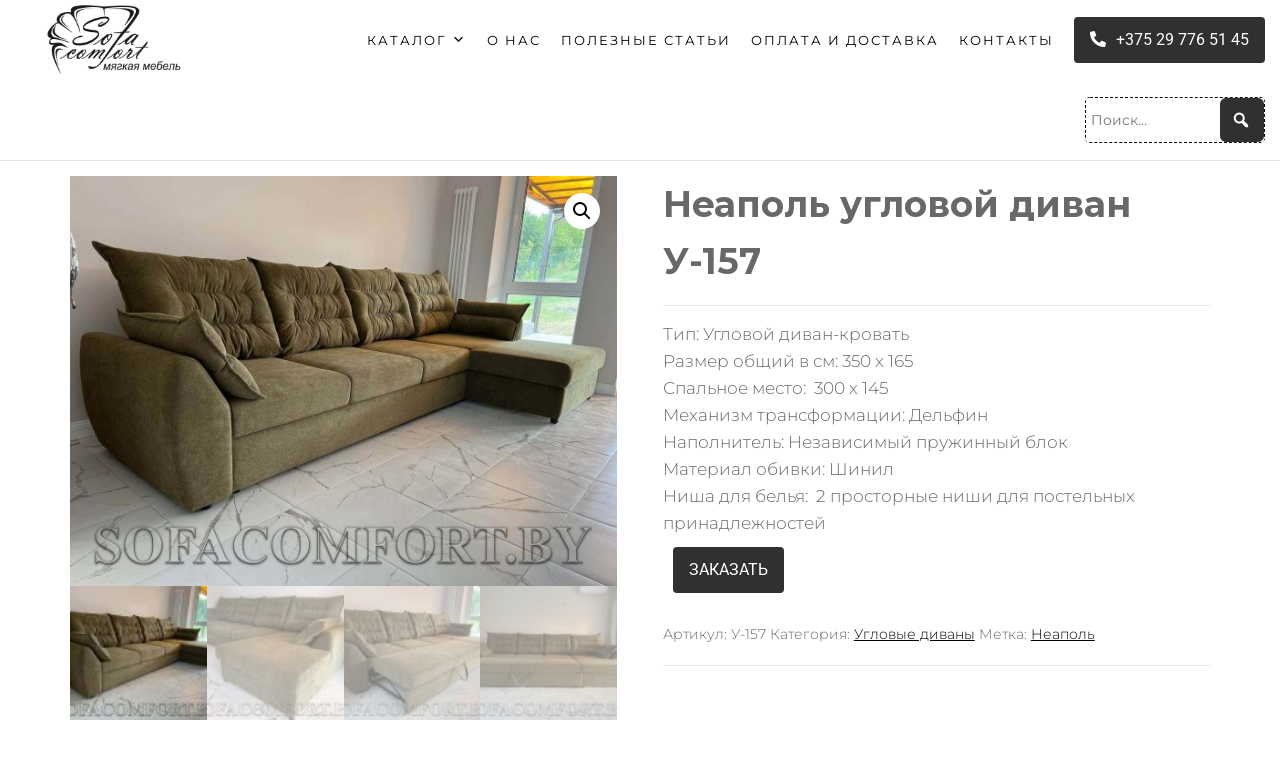

--- FILE ---
content_type: text/html; charset=UTF-8
request_url: https://sofacomfort.by/product/neapol-uglovoj-divan-u-157/
body_size: 27044
content:
<!DOCTYPE html>
<html class="no-js" lang="ru-RU">
    <head>
        <meta http-equiv="content-type" content="text/html; charset=UTF-8" />
        <meta http-equiv="X-UA-Compatible" content="IE=edge">
        <meta name="viewport" content="width=device-width, initial-scale=1">
        <meta name='robots' content='max-image-preview:large' />

	<!-- This site is optimized with the Yoast SEO Premium plugin v14.5 - https://yoast.com/wordpress/plugins/seo/ -->
	<title>Неаполь угловой диван У-157 | Sofa Comfort</title><style id="rocket-critical-css">ol,ul{box-sizing:border-box}:root{--wp--preset--font-size--normal:16px;--wp--preset--font-size--huge:42px}.screen-reader-text{border:0;clip:rect(1px,1px,1px,1px);-webkit-clip-path:inset(50%);clip-path:inset(50%);height:1px;margin:-1px;overflow:hidden;padding:0;position:absolute;width:1px;word-wrap:normal!important}.screen-reader-text{clip:rect(1px,1px,1px,1px);word-wrap:normal!important;border:0;-webkit-clip-path:inset(50%);clip-path:inset(50%);height:1px;margin:-1px;overflow:hidden;overflow-wrap:normal!important;padding:0;position:absolute!important;width:1px}a{text-decoration:none}.archive-product-categories{opacity:0.7;font-size:80%;margin-bottom:5px}.archive-product-categories a{margin-left:5px}button.pswp__button{box-shadow:none!important;background-image:url(https://sofacomfort.by/wp-content/plugins/woocommerce/assets/css/photoswipe/default-skin/default-skin.png)!important}button.pswp__button,button.pswp__button--arrow--left::before,button.pswp__button--arrow--right::before{background-color:transparent!important}button.pswp__button--arrow--left,button.pswp__button--arrow--right{background-image:none!important}.pswp{display:none;position:absolute;width:100%;height:100%;left:0;top:0;overflow:hidden;-ms-touch-action:none;touch-action:none;z-index:1500;-webkit-text-size-adjust:100%;-webkit-backface-visibility:hidden;outline:0}.pswp *{-webkit-box-sizing:border-box;box-sizing:border-box}.pswp__bg{position:absolute;left:0;top:0;width:100%;height:100%;background:#000;opacity:0;-webkit-transform:translateZ(0);transform:translateZ(0);-webkit-backface-visibility:hidden;will-change:opacity}.pswp__scroll-wrap{position:absolute;left:0;top:0;width:100%;height:100%;overflow:hidden}.pswp__container{-ms-touch-action:none;touch-action:none;position:absolute;left:0;right:0;top:0;bottom:0}.pswp__container{-webkit-touch-callout:none}.pswp__bg{will-change:opacity}.pswp__container{-webkit-backface-visibility:hidden}.pswp__item{position:absolute;left:0;right:0;top:0;bottom:0;overflow:hidden}.pswp__button{width:44px;height:44px;position:relative;background:0 0;overflow:visible;-webkit-appearance:none;display:block;border:0;padding:0;margin:0;float:right;opacity:.75;-webkit-box-shadow:none;box-shadow:none}.pswp__button::-moz-focus-inner{padding:0;border:0}.pswp__button,.pswp__button--arrow--left:before,.pswp__button--arrow--right:before{background:url(https://sofacomfort.by/wp-content/plugins/woocommerce/assets/css/photoswipe/default-skin/default-skin.png) 0 0 no-repeat;background-size:264px 88px;width:44px;height:44px}.pswp__button--close{background-position:0 -44px}.pswp__button--share{background-position:-44px -44px}.pswp__button--fs{display:none}.pswp__button--zoom{display:none;background-position:-88px 0}.pswp__button--arrow--left,.pswp__button--arrow--right{background:0 0;top:50%;margin-top:-50px;width:70px;height:100px;position:absolute}.pswp__button--arrow--left{left:0}.pswp__button--arrow--right{right:0}.pswp__button--arrow--left:before,.pswp__button--arrow--right:before{content:'';top:35px;background-color:rgba(0,0,0,.3);height:30px;width:32px;position:absolute}.pswp__button--arrow--left:before{left:6px;background-position:-138px -44px}.pswp__button--arrow--right:before{right:6px;background-position:-94px -44px}.pswp__share-modal{display:block;background:rgba(0,0,0,.5);width:100%;height:100%;top:0;left:0;padding:10px;position:absolute;z-index:1600;opacity:0;-webkit-backface-visibility:hidden;will-change:opacity}.pswp__share-modal--hidden{display:none}.pswp__share-tooltip{z-index:1620;position:absolute;background:#fff;top:56px;border-radius:2px;display:block;width:auto;right:44px;-webkit-box-shadow:0 2px 5px rgba(0,0,0,.25);box-shadow:0 2px 5px rgba(0,0,0,.25);-webkit-transform:translateY(6px);-ms-transform:translateY(6px);transform:translateY(6px);-webkit-backface-visibility:hidden;will-change:transform}.pswp__counter{position:absolute;left:0;top:0;height:44px;font-size:13px;line-height:44px;color:#fff;opacity:.75;padding:0 10px}.pswp__caption{position:absolute;left:0;bottom:0;width:100%;min-height:44px}.pswp__caption__center{text-align:left;max-width:420px;margin:0 auto;font-size:13px;padding:10px;line-height:20px;color:#ccc}.pswp__preloader{width:44px;height:44px;position:absolute;top:0;left:50%;margin-left:-22px;opacity:0;will-change:opacity;direction:ltr}.pswp__preloader__icn{width:20px;height:20px;margin:12px}@media screen and (max-width:1024px){.pswp__preloader{position:relative;left:auto;top:auto;margin:0;float:right}}.pswp__ui{-webkit-font-smoothing:auto;visibility:visible;opacity:1;z-index:1550}.pswp__top-bar{position:absolute;left:0;top:0;height:44px;width:100%}.pswp__caption,.pswp__top-bar{-webkit-backface-visibility:hidden;will-change:opacity}.pswp__caption,.pswp__top-bar{background-color:rgba(0,0,0,.5)}.pswp__ui--hidden .pswp__button--arrow--left,.pswp__ui--hidden .pswp__button--arrow--right,.pswp__ui--hidden .pswp__caption,.pswp__ui--hidden .pswp__top-bar{opacity:.001}:root{--woocommerce:#a46497;--wc-green:#7ad03a;--wc-red:#a00;--wc-orange:#ffba00;--wc-blue:#2ea2cc;--wc-primary:#a46497;--wc-primary-text:white;--wc-secondary:#ebe9eb;--wc-secondary-text:#515151;--wc-highlight:#77a464;--wc-highligh-text:white;--wc-content-bg:#fff;--wc-subtext:#767676}.woocommerce img,.woocommerce-page img{height:auto;max-width:100%}.woocommerce div.product div.images,.woocommerce-page div.product div.images{float:left;width:48%}.woocommerce div.product div.summary,.woocommerce-page div.product div.summary{float:right;width:48%;clear:none}:root{--woocommerce:#a46497;--wc-green:#7ad03a;--wc-red:#a00;--wc-orange:#ffba00;--wc-blue:#2ea2cc;--wc-primary:#a46497;--wc-primary-text:white;--wc-secondary:#ebe9eb;--wc-secondary-text:#515151;--wc-highlight:#77a464;--wc-highligh-text:white;--wc-content-bg:#fff;--wc-subtext:#767676}.screen-reader-text{clip:rect(1px,1px,1px,1px);height:1px;overflow:hidden;position:absolute!important;width:1px;word-wrap:normal!important}.woocommerce div.product{margin-bottom:0;position:relative}.woocommerce div.product .product_title{clear:none;margin-top:0;padding:0}.woocommerce div.product p.price{color:#77a464;font-size:1.25em}.woocommerce div.product div.images{margin-bottom:2em}.woocommerce div.product div.images img{display:block;width:100%;height:auto;box-shadow:none}.woocommerce div.product div.images.woocommerce-product-gallery{position:relative}.woocommerce div.product div.images .woocommerce-product-gallery__wrapper{margin:0;padding:0}.woocommerce div.product div.images .woocommerce-product-gallery__image:nth-child(n+2){width:25%;display:inline-block}.woocommerce div.product div.images .woocommerce-product-gallery__trigger{position:absolute;top:.5em;right:.5em;font-size:2em;z-index:9;width:36px;height:36px;background:#fff;text-indent:-9999px;border-radius:100%;box-sizing:content-box}.woocommerce div.product div.images .woocommerce-product-gallery__trigger::before{content:"";display:block;width:10px;height:10px;border:2px solid #000;border-radius:100%;position:absolute;top:9px;left:9px;box-sizing:content-box}.woocommerce div.product div.images .woocommerce-product-gallery__trigger::after{content:"";display:block;width:2px;height:8px;background:#000;border-radius:6px;position:absolute;top:19px;left:22px;transform:rotate(-45deg);box-sizing:content-box}.woocommerce div.product div.images .flex-control-thumbs{overflow:hidden;zoom:1;margin:0;padding:0}.woocommerce div.product div.images .flex-control-thumbs li{width:25%;float:left;margin:0;list-style:none}.woocommerce div.product div.images .flex-control-thumbs li img{opacity:.5;margin:0}.woocommerce div.product div.images .flex-control-thumbs li img.flex-active{opacity:1}.woocommerce div.product .woocommerce-product-gallery--columns-4 .flex-control-thumbs li:nth-child(4n+1){clear:left}.woocommerce div.product div.summary{margin-bottom:2em}.woocommerce ul.products li.product a{text-decoration:none}#mega-menu-wrap-main_menu,#mega-menu-wrap-main_menu #mega-menu-main_menu,#mega-menu-wrap-main_menu #mega-menu-main_menu ul.mega-sub-menu,#mega-menu-wrap-main_menu #mega-menu-main_menu li.mega-menu-item,#mega-menu-wrap-main_menu #mega-menu-main_menu a.mega-menu-link{border-radius:0;box-shadow:none;background:none;border:0;bottom:auto;box-sizing:border-box;clip:auto;color:#666;display:block;float:none;font-family:Montserrat;font-size:14px;height:auto;left:auto;line-height:1.6;list-style-type:none;margin:0;min-height:auto;max-height:none;min-width:auto;max-width:none;opacity:1;outline:none;overflow:visible;padding:0;position:relative;right:auto;text-align:left;text-decoration:none;text-indent:0;text-transform:none;transform:none;top:auto;vertical-align:baseline;visibility:inherit;width:auto;word-wrap:break-word;white-space:normal}#mega-menu-wrap-main_menu:before,#mega-menu-wrap-main_menu #mega-menu-main_menu:before,#mega-menu-wrap-main_menu #mega-menu-main_menu ul.mega-sub-menu:before,#mega-menu-wrap-main_menu #mega-menu-main_menu li.mega-menu-item:before,#mega-menu-wrap-main_menu #mega-menu-main_menu a.mega-menu-link:before,#mega-menu-wrap-main_menu:after,#mega-menu-wrap-main_menu #mega-menu-main_menu:after,#mega-menu-wrap-main_menu #mega-menu-main_menu ul.mega-sub-menu:after,#mega-menu-wrap-main_menu #mega-menu-main_menu li.mega-menu-item:after,#mega-menu-wrap-main_menu #mega-menu-main_menu a.mega-menu-link:after{display:none}#mega-menu-wrap-main_menu{border-radius:0}@media only screen and (min-width:851px){#mega-menu-wrap-main_menu{background:rgba(34,34,34,0)}}#mega-menu-wrap-main_menu #mega-menu-main_menu{visibility:visible;text-align:right;padding:0px 0px 0px 0px}#mega-menu-wrap-main_menu #mega-menu-main_menu a.mega-menu-link{display:inline}#mega-menu-wrap-main_menu #mega-menu-main_menu input{max-width:100%}#mega-menu-wrap-main_menu #mega-menu-main_menu li.mega-menu-item>ul.mega-sub-menu{display:block;visibility:hidden;opacity:1}@media only screen and (max-width:850px){#mega-menu-wrap-main_menu #mega-menu-main_menu li.mega-menu-item>ul.mega-sub-menu{display:none;visibility:visible;opacity:1}}@media only screen and (min-width:851px){#mega-menu-wrap-main_menu #mega-menu-main_menu[data-effect="fade_up"] li.mega-menu-item.mega-menu-flyout ul.mega-sub-menu{opacity:0;transform:translate(0,10px)}}#mega-menu-wrap-main_menu #mega-menu-main_menu li.mega-menu-item a.mega-menu-link:before{display:inline-block;font:inherit;font-family:dashicons;position:static;margin:0 6px 0 0px;vertical-align:top;-webkit-font-smoothing:antialiased;-moz-osx-font-smoothing:grayscale;color:inherit;background:transparent;height:auto;width:auto;top:auto}#mega-menu-wrap-main_menu #mega-menu-main_menu>li.mega-menu-item{margin:0 0px 0 0;display:inline-block;height:auto;vertical-align:middle}#mega-menu-wrap-main_menu #mega-menu-main_menu>li.mega-menu-item>a.mega-menu-link{line-height:80px;height:80px;padding:0px 10px 0px 10px;vertical-align:baseline;width:auto;display:block;color:#333;text-transform:uppercase;text-decoration:none;text-align:right;background:rgba(0,0,0,0);border:0;border-radius:0;font-family:Montserrat;font-size:13px;font-weight:normal;outline:none}@media only screen and (max-width:850px){#mega-menu-wrap-main_menu #mega-menu-main_menu>li.mega-menu-item{display:list-item;margin:0;clear:both;border:0}#mega-menu-wrap-main_menu #mega-menu-main_menu>li.mega-menu-item>a.mega-menu-link{border-radius:0;border:0;margin:0;line-height:40px;height:40px;padding:0 10px;background:transparent;text-align:left;color:#fff;font-size:14px}}#mega-menu-wrap-main_menu #mega-menu-main_menu>li.mega-menu-flyout ul.mega-sub-menu{z-index:999;position:absolute;width:250px;max-width:none;padding:0px 0px 0px 0px;border-top:3px solid #ddd;border-left:1px solid #ddd;border-right:1px solid #ddd;border-bottom:1px solid #ddd;background:#fff;border-radius:0;box-shadow:0px 0px 5px 0px rgba(0,0,0,0.39)}@media only screen and (max-width:850px){#mega-menu-wrap-main_menu #mega-menu-main_menu>li.mega-menu-flyout ul.mega-sub-menu{float:left;position:static;width:100%;padding:0;border:0;border-radius:0}}@media only screen and (max-width:850px){#mega-menu-wrap-main_menu #mega-menu-main_menu>li.mega-menu-flyout ul.mega-sub-menu li.mega-menu-item{clear:both}}#mega-menu-wrap-main_menu #mega-menu-main_menu>li.mega-menu-flyout ul.mega-sub-menu li.mega-menu-item a.mega-menu-link{display:block;background:#fff;color:#666;font-family:Montserrat;font-size:14px;font-weight:normal;padding:0px 10px 0px 10px;line-height:35px;text-decoration:none;text-transform:none;vertical-align:baseline}#mega-menu-wrap-main_menu #mega-menu-main_menu>li.mega-menu-flyout ul.mega-sub-menu li.mega-menu-item:first-child>a.mega-menu-link{border-top-left-radius:0px;border-top-right-radius:0px}@media only screen and (max-width:850px){#mega-menu-wrap-main_menu #mega-menu-main_menu>li.mega-menu-flyout ul.mega-sub-menu li.mega-menu-item:first-child>a.mega-menu-link{border-top-left-radius:0;border-top-right-radius:0}}#mega-menu-wrap-main_menu #mega-menu-main_menu>li.mega-menu-flyout ul.mega-sub-menu li.mega-menu-item:last-child>a.mega-menu-link{border-bottom-right-radius:0px;border-bottom-left-radius:0px}@media only screen and (max-width:850px){#mega-menu-wrap-main_menu #mega-menu-main_menu>li.mega-menu-flyout ul.mega-sub-menu li.mega-menu-item:last-child>a.mega-menu-link{border-bottom-right-radius:0;border-bottom-left-radius:0}}#mega-menu-wrap-main_menu #mega-menu-main_menu>li.mega-menu-flyout ul.mega-sub-menu li.mega-menu-item ul.mega-sub-menu{position:absolute;left:100%;top:0}@media only screen and (max-width:850px){#mega-menu-wrap-main_menu #mega-menu-main_menu>li.mega-menu-flyout ul.mega-sub-menu li.mega-menu-item ul.mega-sub-menu{position:static;left:0;width:100%}#mega-menu-wrap-main_menu #mega-menu-main_menu>li.mega-menu-flyout ul.mega-sub-menu li.mega-menu-item ul.mega-sub-menu a.mega-menu-link{padding-left:20px}}#mega-menu-wrap-main_menu #mega-menu-main_menu li.mega-menu-item-has-children>a.mega-menu-link>span.mega-indicator{display:inline-block;width:auto;background:transparent;position:relative;left:auto;min-width:auto;font-size:inherit;padding:0;margin:0 0 0 6px;height:auto;line-height:inherit;color:inherit}#mega-menu-wrap-main_menu #mega-menu-main_menu li.mega-menu-item-has-children>a.mega-menu-link>span.mega-indicator:after{content:'\f347';font-family:dashicons;font-weight:normal;display:inline-block;margin:0;vertical-align:top;-webkit-font-smoothing:antialiased;-moz-osx-font-smoothing:grayscale;transform:rotate(0);color:inherit;position:relative;background:transparent;height:auto;width:auto;right:auto;line-height:inherit}#mega-menu-wrap-main_menu #mega-menu-main_menu li.mega-menu-item-has-children li.mega-menu-item-has-children>a.mega-menu-link>span.mega-indicator{float:right}@media only screen and (max-width:850px){#mega-menu-wrap-main_menu #mega-menu-main_menu li.mega-menu-item-has-children>a.mega-menu-link>span.mega-indicator{float:right}}@media only screen and (min-width:851px){#mega-menu-wrap-main_menu #mega-menu-main_menu li.mega-menu-flyout li.mega-menu-item a.mega-menu-link>span.mega-indicator:after{content:'\f345'}}@media only screen and (max-width:850px){#mega-menu-wrap-main_menu:after{content:"";display:table;clear:both}}#mega-menu-wrap-main_menu .mega-menu-toggle{display:none;z-index:1;background:rgba(34,34,34,0);border-radius:2px 2px 2px 2px;line-height:80px;height:80px;text-align:left;outline:none;white-space:nowrap}@media only screen and (max-width:850px){#mega-menu-wrap-main_menu .mega-menu-toggle{display:-webkit-box;display:-ms-flexbox;display:-webkit-flex;display:flex}}#mega-menu-wrap-main_menu .mega-menu-toggle .mega-toggle-blocks-left,#mega-menu-wrap-main_menu .mega-menu-toggle .mega-toggle-blocks-center,#mega-menu-wrap-main_menu .mega-menu-toggle .mega-toggle-blocks-right{display:-webkit-box;display:-ms-flexbox;display:-webkit-flex;display:flex;-ms-flex-preferred-size:33.33%;-webkit-flex-basis:33.33%;flex-basis:33.33%}#mega-menu-wrap-main_menu .mega-menu-toggle .mega-toggle-blocks-left{-webkit-box-flex:1;-ms-flex:1;-webkit-flex:1;flex:1;-webkit-box-pack:start;-ms-flex-pack:start;-webkit-justify-content:flex-start;justify-content:flex-start}#mega-menu-wrap-main_menu .mega-menu-toggle .mega-toggle-blocks-center{-webkit-box-pack:center;-ms-flex-pack:center;-webkit-justify-content:center;justify-content:center}#mega-menu-wrap-main_menu .mega-menu-toggle .mega-toggle-blocks-right{-webkit-box-flex:1;-ms-flex:1;-webkit-flex:1;flex:1;-webkit-box-pack:end;-ms-flex-pack:end;-webkit-justify-content:flex-end;justify-content:flex-end}#mega-menu-wrap-main_menu .mega-menu-toggle .mega-toggle-blocks-right .mega-toggle-block{margin-right:6px}#mega-menu-wrap-main_menu .mega-menu-toggle .mega-toggle-block{display:-webkit-box;display:-ms-flexbox;display:-webkit-flex;display:flex;height:100%;outline:0;-webkit-align-self:center;-ms-flex-item-align:center;align-self:center;-ms-flex-negative:0;-webkit-flex-shrink:0;flex-shrink:0}@media only screen and (max-width:850px){#mega-menu-wrap-main_menu .mega-menu-toggle+#mega-menu-main_menu{background:#222;padding:0px 0px 0px 0px;display:none}}#mega-menu-wrap-main_menu .mega-menu-toggle .mega-toggle-block-2 .mega-toggle-animated{padding:0;display:-webkit-box;display:-ms-flexbox;display:-webkit-flex;display:flex;font:inherit;color:inherit;text-transform:none;background-color:transparent;border:0;margin:0;overflow:visible;transform:scale(0.8);align-self:center;outline:0;background:none}#mega-menu-wrap-main_menu .mega-menu-toggle .mega-toggle-block-2 .mega-toggle-animated-box{width:40px;height:24px;display:inline-block;position:relative;outline:0}#mega-menu-wrap-main_menu .mega-menu-toggle .mega-toggle-block-2 .mega-toggle-animated-inner{display:block;top:50%;margin-top:-2px}#mega-menu-wrap-main_menu .mega-menu-toggle .mega-toggle-block-2 .mega-toggle-animated-inner,#mega-menu-wrap-main_menu .mega-menu-toggle .mega-toggle-block-2 .mega-toggle-animated-inner::before,#mega-menu-wrap-main_menu .mega-menu-toggle .mega-toggle-block-2 .mega-toggle-animated-inner::after{width:40px;height:4px;background-color:#222;border-radius:4px;position:absolute}#mega-menu-wrap-main_menu .mega-menu-toggle .mega-toggle-block-2 .mega-toggle-animated-inner::before,#mega-menu-wrap-main_menu .mega-menu-toggle .mega-toggle-block-2 .mega-toggle-animated-inner::after{content:"";display:block}#mega-menu-wrap-main_menu .mega-menu-toggle .mega-toggle-block-2 .mega-toggle-animated-inner::before{top:-10px}#mega-menu-wrap-main_menu .mega-menu-toggle .mega-toggle-block-2 .mega-toggle-animated-inner::after{bottom:-10px}#mega-menu-wrap-main_menu .mega-menu-toggle .mega-toggle-block-2 .mega-toggle-animated-slider .mega-toggle-animated-inner{top:2px}#mega-menu-wrap-main_menu .mega-menu-toggle .mega-toggle-block-2 .mega-toggle-animated-slider .mega-toggle-animated-inner::before{top:10px}#mega-menu-wrap-main_menu .mega-menu-toggle .mega-toggle-block-2 .mega-toggle-animated-slider .mega-toggle-animated-inner::after{top:20px}@media only screen and (min-width:851px){#mega-menu-wrap-main_menu #mega-menu-main_menu li#mega-menu-item-271{margin-left:10px}}#mega-menu-wrap-main_menu #mega-menu-main_menu li#mega-menu-item-271{border-left:0;-webkit-box-shadow:none;-moz-box-shadow:none;box-shadow:none}@media only screen and (min-width:851px){#mega-menu-wrap-main_menu #mega-menu-main_menu li#mega-menu-item-271{line-height:80px}}#mega-menu-wrap-main_menu #mega-menu-main_menu li#mega-menu-item-271 .mega-search-wrap{position:relative;width:44px;height:44px;vertical-align:middle;display:inline-block;z-index:99999;margin-top:0px}@media only screen and (min-width:851px){#mega-menu-wrap-main_menu #mega-menu-main_menu li#mega-menu-item-271 .mega-search-wrap.mega-static{width:180px}}@media only screen and (max-width:850px){#mega-menu-wrap-main_menu #mega-menu-main_menu li#mega-menu-item-271 .mega-search-wrap{width:100%;margin:5px 0}}#mega-menu-wrap-main_menu #mega-menu-main_menu li#mega-menu-item-271 .mega-search{line-height:44px;margin:0}@media only screen and (max-width:850px){#mega-menu-wrap-main_menu #mega-menu-main_menu li#mega-menu-item-271 .mega-search{padding:0 5px}}#mega-menu-wrap-main_menu #mega-menu-main_menu li#mega-menu-item-271 .mega-search.mega-search-open input[type=text]{background-color:#fff}#mega-menu-wrap-main_menu #mega-menu-main_menu li#mega-menu-item-271 .mega-search.mega-search-open .search-icon:before{color:#fff}#mega-menu-wrap-main_menu #mega-menu-main_menu li#mega-menu-item-271 .mega-search input[type=text]{color:#000;background-color:rgba(0,0,0,0);width:180px;margin:0;min-height:0;padding:0 44px 0 5px;height:44px;border:0;line-height:44px;box-sizing:border-box;border-radius:2px;vertical-align:top}@media only screen and (max-width:850px){#mega-menu-wrap-main_menu #mega-menu-main_menu li#mega-menu-item-271 .mega-search input[type=text]{width:100%;background-color:#fff}}#mega-menu-wrap-main_menu #mega-menu-main_menu li#mega-menu-item-271 .mega-search input[type=submit]{display:none}#mega-menu-wrap-main_menu #mega-menu-main_menu li#mega-menu-item-271 .mega-search .search-icon{right:0;position:absolute;width:44px;height:44px;text-align:center}@media only screen and (max-width:850px){#mega-menu-wrap-main_menu #mega-menu-main_menu li#mega-menu-item-271 .mega-search .search-icon{right:5px}}#mega-menu-wrap-main_menu #mega-menu-main_menu li#mega-menu-item-271 .mega-search .search-icon:before{color:#fff;height:44px;width:44px;vertical-align:middle;line-height:44px}@media only screen and (max-width:850px){#mega-menu-wrap-main_menu #mega-menu-main_menu li#mega-menu-item-271 .mega-search .search-icon:before{color:#fff}}@media only screen and (max-width:850px){#mega-menu-wrap-main_menu{clear:both;position:absolute;top:50%;right:0;left:0;margin-top:-40px}}.fa-phone-alt:before{content:"\f879"}html{font-family:sans-serif;-ms-text-size-adjust:100%;-webkit-text-size-adjust:100%}body{margin:0}article,figure,nav,section{display:block}a{background-color:transparent}h1{font-size:2em;margin:0.67em 0}img{border:0}figure{margin:1em 40px}button,input,textarea{color:inherit;font:inherit;margin:0}button{overflow:visible}button{text-transform:none}button,input[type="submit"]{-webkit-appearance:button}button::-moz-focus-inner,input::-moz-focus-inner{border:0;padding:0}input{line-height:normal}textarea{overflow:auto}*{-webkit-box-sizing:border-box;-moz-box-sizing:border-box;box-sizing:border-box}*:before,*:after{-webkit-box-sizing:border-box;-moz-box-sizing:border-box;box-sizing:border-box}html{font-size:10px}body{font-family:"Helvetica Neue",Helvetica,Arial,sans-serif;font-size:14px;line-height:1.42857143;color:#333333;background-color:#ffffff}input,button,textarea{font-family:inherit;font-size:inherit;line-height:inherit}a{color:#337ab7;text-decoration:none}figure{margin:0}img{vertical-align:middle}h1,h2{font-family:inherit;font-weight:500;line-height:1.1;color:inherit}h1,h2{margin-top:20px;margin-bottom:10px}h1{font-size:36px}h2{font-size:30px}p{margin:0 0 10px}.text-center{text-align:center}ul,ol{margin-top:0;margin-bottom:10px}ul ul{margin-bottom:0}.container{margin-right:auto;margin-left:auto;padding-left:15px;padding-right:15px}@media (min-width:768px){.container{width:750px}}@media (min-width:992px){.container{width:970px}}@media (min-width:1200px){.container{width:1170px}}.container-fluid{margin-right:auto;margin-left:auto;padding-left:15px;padding-right:15px}.row{margin-left:-15px;margin-right:-15px}.col-md-12{position:relative;min-height:1px;padding-left:15px;padding-right:15px}@media (min-width:992px){.col-md-12{float:left}.col-md-12{width:100%}}.btn{display:inline-block;margin-bottom:0;font-weight:normal;text-align:center;vertical-align:middle;-ms-touch-action:manipulation;touch-action:manipulation;background-image:none;border:1px solid transparent;white-space:nowrap;padding:6px 12px;font-size:14px;line-height:1.42857143;border-radius:4px}.navbar{position:relative;min-height:50px;margin-bottom:20px;border:1px solid transparent}@media (min-width:768px){.navbar{border-radius:4px}}@media (min-width:768px){.navbar-header{float:left}}.container-fluid>.navbar-header{margin-right:-15px;margin-left:-15px}@media (min-width:768px){.container-fluid>.navbar-header{margin-right:0;margin-left:0}}.navbar-brand{float:left;padding:15px 15px;font-size:18px;line-height:20px;height:50px}@media (min-width:768px){.navbar>.container-fluid .navbar-brand{margin-left:-15px}}.navbar-default{background-color:#f8f8f8;border-color:#e7e7e7}.navbar-default .navbar-brand{color:#777777}.container:before,.container:after,.container-fluid:before,.container-fluid:after,.row:before,.row:after,.navbar:before,.navbar:after,.navbar-header:before,.navbar-header:after{content:" ";display:table}.container:after,.container-fluid:after,.row:after,.navbar:after,.navbar-header:after{clear:both}@-ms-viewport{width:device-width}img{max-width:100%;height:auto}.screen-reader-text{border:0;clip:rect(1px,1px,1px,1px);clip-path:inset(50%);height:1px;margin:-1px;overflow:hidden;padding:0;position:absolute!important;width:1px;word-wrap:normal!important}body{font-family:"Helvetica Neue",helvetica,arial,sans-serif;padding:0;color:#686868;font-weight:300;line-height:1.6;font-size:16px;word-wrap:break-word;position:relative}a{text-decoration:none;color:#00aff2}h1,h2{word-wrap:break-word;font-weight:700;letter-spacing:-.02em}.page-wrap{overflow:hidden}.main-container{background-color:#fff}@media (min-width:1300px){.container{width:1270px}}@media (max-width:767px){#site-navigation .container-fluid{padding-right:50px}.page-area{left:0;transform:translate3d(0,0,0);-webkit-transform:translate3d(0,0,0)}#site-navigation .navbar-header{float:left}}input,textarea{background-color:#fff;padding:6px;color:#464a4c;border-radius:0}input[type="text"],input[type="tel"],textarea{background-image:-webkit-linear-gradient(rgba(255,255,255,0),rgba(255,255,255,0));border:1px solid #bbb;-webkit-border-radius:3px;border-radius:3px;display:block;width:100%}.page-area{padding-top:15px;padding-bottom:20px}.site-title{margin:0;padding:0;font-size:28px;line-height:32px;word-wrap:break-word;font-weight:700;color:#000;letter-spacing:-.02em;text-align:left}.site-description{font-size:15px;line-height:22px;margin:0;position:relative;display:inline-block;text-align:left}.heading-menu .site-branding-logo{float:left;display:inline-block;margin-right:15px}.heading-menu .site-branding-text{display:inline-block;float:left;padding-top:10px}.site-branding-logo a{border:none;z-index:15;position:relative}.site-branding-logo img{width:auto;max-height:80px}.site-branding-text{z-index:10;position:relative}.site-heading{padding:0 15px;height:auto}.site-heading.navbar-brand{display:flex;align-items:center}.navbar{margin-bottom:0}.main-menu{position:relative;z-index:999}#site-navigation{background-color:#ffffff;border:none;min-height:60px;width:100%;border-bottom:1px solid #e2e2e2}#site-navigation{color:#000;border-radius:0}.search-icon{position:relative}input[type="submit"],button{box-shadow:none;border:1px solid;border-radius:3px;padding:8px 20px;color:#00aff2;background-color:transparent}.woocommerce .related.products{text-align:center}.woocommerce .related.products>h2{font-weight:300;border-top:1px solid #eaeaea;padding-top:30px;padding-bottom:15px}.product_meta{clear:both;font-size:14px;border-bottom:1px solid #eaeaea;margin-top:-1px;padding:20px 0;margin-top:0}.woocommerce div.product .product_title{clear:none;padding:0 0 15px;margin:0 0 15px;border-bottom:1px solid #eaeaea}section.related.products{clear:both}.woocommerce div.product p.price{color:#777}.screen-reader-text{position:absolute;top:-10000em;width:1px;height:1px;margin:-1px;padding:0;overflow:hidden;clip:rect(0,0,0,0);border:0}.elementor *,.elementor :after,.elementor :before{box-sizing:border-box}.elementor-element{--flex-direction:initial;--flex-wrap:initial;--justify-content:initial;--align-items:initial;--align-content:initial;--gap:initial;--flex-basis:initial;--flex-grow:initial;--flex-shrink:initial;--order:initial;--align-self:initial;flex-basis:var(--flex-basis);flex-grow:var(--flex-grow);flex-shrink:var(--flex-shrink);order:var(--order);align-self:var(--align-self)}:root{--page-title-display:block}h1.entry-title{display:var(--page-title-display)}.elementor-section{position:relative}.elementor-section .elementor-container{display:flex;margin-right:auto;margin-left:auto;position:relative}@media (max-width:1024px){.elementor-section .elementor-container{flex-wrap:wrap}}.elementor-section.elementor-section-boxed>.elementor-container{max-width:1140px}.elementor-widget-wrap{position:relative;width:100%;flex-wrap:wrap;align-content:flex-start}.elementor:not(.elementor-bc-flex-widget) .elementor-widget-wrap{display:flex}.elementor-widget-wrap>.elementor-element{width:100%}.elementor-widget{position:relative}.elementor-column{position:relative;min-height:1px;display:flex}.elementor-column-gap-default>.elementor-column>.elementor-element-populated{padding:10px}@media (min-width:768px){.elementor-column.elementor-col-100{width:100%}}@media (max-width:767px){.elementor-column{width:100%}}.elementor-form-fields-wrapper{display:flex;flex-wrap:wrap}.elementor-field-group{flex-wrap:wrap;align-items:center}.elementor-field-group.elementor-field-type-submit{align-items:flex-end}.elementor-field-group .elementor-field-textual{width:100%;max-width:100%;border:1px solid #69727d;background-color:transparent;color:#1f2124;vertical-align:middle;flex-grow:1}.elementor-field-group .elementor-field-textual::-moz-placeholder{color:inherit;font-family:inherit;opacity:.6}.elementor-field-textual{line-height:1.4;font-size:15px;min-height:40px;padding:5px 14px;border-radius:3px}.elementor-button-align-stretch .elementor-field-type-submit:not(.e-form__buttons__wrapper) .elementor-button{flex-basis:100%}.elementor-form .elementor-button{padding-top:0;padding-bottom:0;border:none}.elementor-form .elementor-button>span{display:flex;justify-content:center}.elementor-form .elementor-button.elementor-size-sm{min-height:40px}.elementor-button{display:inline-block;line-height:1;background-color:#69727d;font-size:15px;padding:12px 24px;border-radius:3px;color:#fff;fill:#fff;text-align:center}.elementor-button:visited{color:#fff}.elementor-button-icon{flex-grow:0;order:5}.elementor-button-text{flex-grow:1;order:10;display:inline-block}.elementor-button span{text-decoration:inherit}.elementor-element{--swiper-theme-color:#000;--swiper-navigation-size:44px;--swiper-pagination-bullet-size:6px;--swiper-pagination-bullet-horizontal-gap:6px}.elementor-kit-33{--e-global-color-primary:#6EC1E4;--e-global-color-secondary:#54595F;--e-global-color-text:#7A7A7A;--e-global-color-accent:#61CE70;--e-global-typography-primary-font-family:"Roboto";--e-global-typography-primary-font-weight:600;--e-global-typography-secondary-font-family:"Roboto Slab";--e-global-typography-secondary-font-weight:400;--e-global-typography-text-font-family:"Roboto";--e-global-typography-text-font-weight:400;--e-global-typography-accent-font-family:"Roboto";--e-global-typography-accent-font-weight:500}.elementor-section.elementor-section-boxed>.elementor-container{max-width:1140px}.elementor-element{--widgets-spacing:20px}h1.entry-title{display:var(--page-title-display)}@media (max-width:1024px){.elementor-section.elementor-section-boxed>.elementor-container{max-width:1024px}}@media (max-width:767px){.elementor-section.elementor-section-boxed>.elementor-container{max-width:767px}}[data-elementor-type=popup]:not(.elementor-edit-area){display:none}.e-form__buttons{flex-wrap:wrap}.e-form__buttons{display:flex}.elementor-form .elementor-button>span{display:flex;justify-content:center;align-items:center}.elementor-form .elementor-button .elementor-button-text{white-space:normal;flex-grow:0}.elementor-481 .elementor-element.elementor-element-8530ca9 .elementor-field-group{padding-right:calc(10px/2);padding-left:calc(10px/2);margin-bottom:10px}.elementor-481 .elementor-element.elementor-element-8530ca9 .elementor-form-fields-wrapper{margin-left:calc(-10px/2);margin-right:calc(-10px/2);margin-bottom:-10px}.elementor-481 .elementor-element.elementor-element-8530ca9 .elementor-field-group.recaptcha_v3-bottomleft{margin-bottom:0}.elementor-481 .elementor-element.elementor-element-8530ca9 .elementor-field-group:not(.elementor-field-type-upload) .elementor-field:not(.elementor-select-wrapper){background-color:#ffffff}.elementor-481 .elementor-element.elementor-element-8530ca9 .elementor-button{border-style:dashed;border-width:1px 1px 1px 1px}.elementor-481 .elementor-element.elementor-element-8530ca9 .elementor-button[type="submit"]{background-color:#333333;color:#FFFFFF}.elementor-481 .elementor-element.elementor-element-8530ca9{--e-form-steps-indicators-spacing:20px;--e-form-steps-indicator-padding:30px;--e-form-steps-indicator-inactive-secondary-color:#ffffff;--e-form-steps-indicator-active-secondary-color:#ffffff;--e-form-steps-indicator-completed-secondary-color:#ffffff;--e-form-steps-divider-width:1px;--e-form-steps-divider-gap:10px}.fas{-moz-osx-font-smoothing:grayscale;-webkit-font-smoothing:antialiased;display:inline-block;font-style:normal;font-variant:normal;text-rendering:auto;line-height:1}.fa-phone-alt:before{content:"\f879"}.fas{font-family:"Font Awesome 5 Free"}.fas{font-weight:900}</style><link rel="preload" href="https://sofacomfort.by/wp-content/cache/min/1/31eb1d48cffe67326b32d8e7fb5b2fc0.css" data-rocket-async="style" as="style" onload="this.onload=null;this.rel='stylesheet'" media="all" data-minify="1" />
	<meta name="description" content="Неаполь - диван который не перенесет вас в Италию. Но он сможет дарить уют каждый день. Каркас из массива древесины. Текстиль подбирается из огромного каталога." />
	<meta name="robots" content="index, follow" />
	<meta name="googlebot" content="index, follow, max-snippet:-1, max-image-preview:large, max-video-preview:-1" />
	<meta name="bingbot" content="index, follow, max-snippet:-1, max-image-preview:large, max-video-preview:-1" />
	<link rel="canonical" href="https://sofacomfort.by/product/neapol-uglovoj-divan-u-157/" />
	<meta property="og:locale" content="ru_RU" />
	<meta property="og:type" content="article" />
	<meta property="og:title" content="Неаполь угловой диван У-157 | Sofa Comfort" />
	<meta property="og:description" content="Неаполь - диван который не перенесет вас в Италию. Но он сможет дарить уют каждый день. Каркас из массива древесины. Текстиль подбирается из огромного каталога." />
	<meta property="og:url" content="https://sofacomfort.by/product/neapol-uglovoj-divan-u-157/" />
	<meta property="og:site_name" content="Sofa Comfort" />
	<meta property="article:modified_time" content="2022-09-01T10:28:38+00:00" />
	<meta property="og:image" content="https://sofacomfort.by/wp-content/uploads/2022/09/neapol010920221.jpg" />
	<meta property="og:image:width" content="1280" />
	<meta property="og:image:height" content="960" />
	<meta name="twitter:card" content="summary_large_image" />
	<script type="application/ld+json" class="yoast-schema-graph">{"@context":"https://schema.org","@graph":[{"@type":"WebSite","@id":"https://sofacomfort.by/#website","url":"https://sofacomfort.by/","name":"Sofa Comfort","description":"\u041c\u044f\u0433\u043a\u0430\u044f \u041c\u0435\u0431\u0435\u043b\u044c \u0432 \u041c\u0438\u043d\u0441\u043a\u0435","potentialAction":[{"@type":"SearchAction","target":"https://sofacomfort.by/?s={search_term_string}","query-input":"required name=search_term_string"}],"inLanguage":"ru-RU"},{"@type":"ImageObject","@id":"https://sofacomfort.by/product/neapol-uglovoj-divan-u-157/#primaryimage","inLanguage":"ru-RU","url":"https://sofacomfort.by/wp-content/uploads/2022/09/neapol010920221.jpg","width":1280,"height":960,"caption":"\u0434\u0438\u0432\u0430\u043d \u043d\u0435\u0430\u043f\u043e\u043b\u044c \u0432 \u0442\u0435\u043c\u043d\u043e-\u0437\u0435\u043b\u0435\u043d\u043e\u043c \u0446\u0432\u0435\u0442\u0435"},{"@type":"WebPage","@id":"https://sofacomfort.by/product/neapol-uglovoj-divan-u-157/#webpage","url":"https://sofacomfort.by/product/neapol-uglovoj-divan-u-157/","name":"\u041d\u0435\u0430\u043f\u043e\u043b\u044c \u0443\u0433\u043b\u043e\u0432\u043e\u0439 \u0434\u0438\u0432\u0430\u043d \u0423-157 | Sofa Comfort","isPartOf":{"@id":"https://sofacomfort.by/#website"},"primaryImageOfPage":{"@id":"https://sofacomfort.by/product/neapol-uglovoj-divan-u-157/#primaryimage"},"datePublished":"2022-09-01T09:56:02+00:00","dateModified":"2022-09-01T10:28:38+00:00","description":"\u041d\u0435\u0430\u043f\u043e\u043b\u044c - \u0434\u0438\u0432\u0430\u043d \u043a\u043e\u0442\u043e\u0440\u044b\u0439 \u043d\u0435 \u043f\u0435\u0440\u0435\u043d\u0435\u0441\u0435\u0442 \u0432\u0430\u0441 \u0432 \u0418\u0442\u0430\u043b\u0438\u044e. \u041d\u043e \u043e\u043d \u0441\u043c\u043e\u0436\u0435\u0442 \u0434\u0430\u0440\u0438\u0442\u044c \u0443\u044e\u0442 \u043a\u0430\u0436\u0434\u044b\u0439 \u0434\u0435\u043d\u044c. \u041a\u0430\u0440\u043a\u0430\u0441 \u0438\u0437 \u043c\u0430\u0441\u0441\u0438\u0432\u0430 \u0434\u0440\u0435\u0432\u0435\u0441\u0438\u043d\u044b. \u0422\u0435\u043a\u0441\u0442\u0438\u043b\u044c \u043f\u043e\u0434\u0431\u0438\u0440\u0430\u0435\u0442\u0441\u044f \u0438\u0437 \u043e\u0433\u0440\u043e\u043c\u043d\u043e\u0433\u043e \u043a\u0430\u0442\u0430\u043b\u043e\u0433\u0430.","inLanguage":"ru-RU","potentialAction":[{"@type":"ReadAction","target":["https://sofacomfort.by/product/neapol-uglovoj-divan-u-157/"]}]}]}</script>
	<!-- / Yoast SEO Premium plugin. -->


<link rel='dns-prefetch' href='//fonts.googleapis.com' />
<link rel='dns-prefetch' href='//use.fontawesome.com' />
<link href='https://fonts.gstatic.com' crossorigin rel='preconnect' />
<link rel="alternate" type="application/rss+xml" title="Sofa Comfort &raquo; Лента" href="https://sofacomfort.by/feed/" />
<link rel="alternate" type="application/rss+xml" title="Sofa Comfort &raquo; Лента комментариев" href="https://sofacomfort.by/comments/feed/" />
<style id='wp-img-auto-sizes-contain-inline-css' type='text/css'>
img:is([sizes=auto i],[sizes^="auto," i]){contain-intrinsic-size:3000px 1500px}
/*# sourceURL=wp-img-auto-sizes-contain-inline-css */
</style>
<style id='wp-emoji-styles-inline-css' type='text/css'>

	img.wp-smiley, img.emoji {
		display: inline !important;
		border: none !important;
		box-shadow: none !important;
		height: 1em !important;
		width: 1em !important;
		margin: 0 0.07em !important;
		vertical-align: -0.1em !important;
		background: none !important;
		padding: 0 !important;
	}
/*# sourceURL=wp-emoji-styles-inline-css */
</style>

<style id='global-styles-inline-css' type='text/css'>
:root{--wp--preset--aspect-ratio--square: 1;--wp--preset--aspect-ratio--4-3: 4/3;--wp--preset--aspect-ratio--3-4: 3/4;--wp--preset--aspect-ratio--3-2: 3/2;--wp--preset--aspect-ratio--2-3: 2/3;--wp--preset--aspect-ratio--16-9: 16/9;--wp--preset--aspect-ratio--9-16: 9/16;--wp--preset--color--black: #000000;--wp--preset--color--cyan-bluish-gray: #abb8c3;--wp--preset--color--white: #ffffff;--wp--preset--color--pale-pink: #f78da7;--wp--preset--color--vivid-red: #cf2e2e;--wp--preset--color--luminous-vivid-orange: #ff6900;--wp--preset--color--luminous-vivid-amber: #fcb900;--wp--preset--color--light-green-cyan: #7bdcb5;--wp--preset--color--vivid-green-cyan: #00d084;--wp--preset--color--pale-cyan-blue: #8ed1fc;--wp--preset--color--vivid-cyan-blue: #0693e3;--wp--preset--color--vivid-purple: #9b51e0;--wp--preset--gradient--vivid-cyan-blue-to-vivid-purple: linear-gradient(135deg,rgb(6,147,227) 0%,rgb(155,81,224) 100%);--wp--preset--gradient--light-green-cyan-to-vivid-green-cyan: linear-gradient(135deg,rgb(122,220,180) 0%,rgb(0,208,130) 100%);--wp--preset--gradient--luminous-vivid-amber-to-luminous-vivid-orange: linear-gradient(135deg,rgb(252,185,0) 0%,rgb(255,105,0) 100%);--wp--preset--gradient--luminous-vivid-orange-to-vivid-red: linear-gradient(135deg,rgb(255,105,0) 0%,rgb(207,46,46) 100%);--wp--preset--gradient--very-light-gray-to-cyan-bluish-gray: linear-gradient(135deg,rgb(238,238,238) 0%,rgb(169,184,195) 100%);--wp--preset--gradient--cool-to-warm-spectrum: linear-gradient(135deg,rgb(74,234,220) 0%,rgb(151,120,209) 20%,rgb(207,42,186) 40%,rgb(238,44,130) 60%,rgb(251,105,98) 80%,rgb(254,248,76) 100%);--wp--preset--gradient--blush-light-purple: linear-gradient(135deg,rgb(255,206,236) 0%,rgb(152,150,240) 100%);--wp--preset--gradient--blush-bordeaux: linear-gradient(135deg,rgb(254,205,165) 0%,rgb(254,45,45) 50%,rgb(107,0,62) 100%);--wp--preset--gradient--luminous-dusk: linear-gradient(135deg,rgb(255,203,112) 0%,rgb(199,81,192) 50%,rgb(65,88,208) 100%);--wp--preset--gradient--pale-ocean: linear-gradient(135deg,rgb(255,245,203) 0%,rgb(182,227,212) 50%,rgb(51,167,181) 100%);--wp--preset--gradient--electric-grass: linear-gradient(135deg,rgb(202,248,128) 0%,rgb(113,206,126) 100%);--wp--preset--gradient--midnight: linear-gradient(135deg,rgb(2,3,129) 0%,rgb(40,116,252) 100%);--wp--preset--font-size--small: 13px;--wp--preset--font-size--medium: 20px;--wp--preset--font-size--large: 36px;--wp--preset--font-size--x-large: 42px;--wp--preset--spacing--20: 0.44rem;--wp--preset--spacing--30: 0.67rem;--wp--preset--spacing--40: 1rem;--wp--preset--spacing--50: 1.5rem;--wp--preset--spacing--60: 2.25rem;--wp--preset--spacing--70: 3.38rem;--wp--preset--spacing--80: 5.06rem;--wp--preset--shadow--natural: 6px 6px 9px rgba(0, 0, 0, 0.2);--wp--preset--shadow--deep: 12px 12px 50px rgba(0, 0, 0, 0.4);--wp--preset--shadow--sharp: 6px 6px 0px rgba(0, 0, 0, 0.2);--wp--preset--shadow--outlined: 6px 6px 0px -3px rgb(255, 255, 255), 6px 6px rgb(0, 0, 0);--wp--preset--shadow--crisp: 6px 6px 0px rgb(0, 0, 0);}:where(.is-layout-flex){gap: 0.5em;}:where(.is-layout-grid){gap: 0.5em;}body .is-layout-flex{display: flex;}.is-layout-flex{flex-wrap: wrap;align-items: center;}.is-layout-flex > :is(*, div){margin: 0;}body .is-layout-grid{display: grid;}.is-layout-grid > :is(*, div){margin: 0;}:where(.wp-block-columns.is-layout-flex){gap: 2em;}:where(.wp-block-columns.is-layout-grid){gap: 2em;}:where(.wp-block-post-template.is-layout-flex){gap: 1.25em;}:where(.wp-block-post-template.is-layout-grid){gap: 1.25em;}.has-black-color{color: var(--wp--preset--color--black) !important;}.has-cyan-bluish-gray-color{color: var(--wp--preset--color--cyan-bluish-gray) !important;}.has-white-color{color: var(--wp--preset--color--white) !important;}.has-pale-pink-color{color: var(--wp--preset--color--pale-pink) !important;}.has-vivid-red-color{color: var(--wp--preset--color--vivid-red) !important;}.has-luminous-vivid-orange-color{color: var(--wp--preset--color--luminous-vivid-orange) !important;}.has-luminous-vivid-amber-color{color: var(--wp--preset--color--luminous-vivid-amber) !important;}.has-light-green-cyan-color{color: var(--wp--preset--color--light-green-cyan) !important;}.has-vivid-green-cyan-color{color: var(--wp--preset--color--vivid-green-cyan) !important;}.has-pale-cyan-blue-color{color: var(--wp--preset--color--pale-cyan-blue) !important;}.has-vivid-cyan-blue-color{color: var(--wp--preset--color--vivid-cyan-blue) !important;}.has-vivid-purple-color{color: var(--wp--preset--color--vivid-purple) !important;}.has-black-background-color{background-color: var(--wp--preset--color--black) !important;}.has-cyan-bluish-gray-background-color{background-color: var(--wp--preset--color--cyan-bluish-gray) !important;}.has-white-background-color{background-color: var(--wp--preset--color--white) !important;}.has-pale-pink-background-color{background-color: var(--wp--preset--color--pale-pink) !important;}.has-vivid-red-background-color{background-color: var(--wp--preset--color--vivid-red) !important;}.has-luminous-vivid-orange-background-color{background-color: var(--wp--preset--color--luminous-vivid-orange) !important;}.has-luminous-vivid-amber-background-color{background-color: var(--wp--preset--color--luminous-vivid-amber) !important;}.has-light-green-cyan-background-color{background-color: var(--wp--preset--color--light-green-cyan) !important;}.has-vivid-green-cyan-background-color{background-color: var(--wp--preset--color--vivid-green-cyan) !important;}.has-pale-cyan-blue-background-color{background-color: var(--wp--preset--color--pale-cyan-blue) !important;}.has-vivid-cyan-blue-background-color{background-color: var(--wp--preset--color--vivid-cyan-blue) !important;}.has-vivid-purple-background-color{background-color: var(--wp--preset--color--vivid-purple) !important;}.has-black-border-color{border-color: var(--wp--preset--color--black) !important;}.has-cyan-bluish-gray-border-color{border-color: var(--wp--preset--color--cyan-bluish-gray) !important;}.has-white-border-color{border-color: var(--wp--preset--color--white) !important;}.has-pale-pink-border-color{border-color: var(--wp--preset--color--pale-pink) !important;}.has-vivid-red-border-color{border-color: var(--wp--preset--color--vivid-red) !important;}.has-luminous-vivid-orange-border-color{border-color: var(--wp--preset--color--luminous-vivid-orange) !important;}.has-luminous-vivid-amber-border-color{border-color: var(--wp--preset--color--luminous-vivid-amber) !important;}.has-light-green-cyan-border-color{border-color: var(--wp--preset--color--light-green-cyan) !important;}.has-vivid-green-cyan-border-color{border-color: var(--wp--preset--color--vivid-green-cyan) !important;}.has-pale-cyan-blue-border-color{border-color: var(--wp--preset--color--pale-cyan-blue) !important;}.has-vivid-cyan-blue-border-color{border-color: var(--wp--preset--color--vivid-cyan-blue) !important;}.has-vivid-purple-border-color{border-color: var(--wp--preset--color--vivid-purple) !important;}.has-vivid-cyan-blue-to-vivid-purple-gradient-background{background: var(--wp--preset--gradient--vivid-cyan-blue-to-vivid-purple) !important;}.has-light-green-cyan-to-vivid-green-cyan-gradient-background{background: var(--wp--preset--gradient--light-green-cyan-to-vivid-green-cyan) !important;}.has-luminous-vivid-amber-to-luminous-vivid-orange-gradient-background{background: var(--wp--preset--gradient--luminous-vivid-amber-to-luminous-vivid-orange) !important;}.has-luminous-vivid-orange-to-vivid-red-gradient-background{background: var(--wp--preset--gradient--luminous-vivid-orange-to-vivid-red) !important;}.has-very-light-gray-to-cyan-bluish-gray-gradient-background{background: var(--wp--preset--gradient--very-light-gray-to-cyan-bluish-gray) !important;}.has-cool-to-warm-spectrum-gradient-background{background: var(--wp--preset--gradient--cool-to-warm-spectrum) !important;}.has-blush-light-purple-gradient-background{background: var(--wp--preset--gradient--blush-light-purple) !important;}.has-blush-bordeaux-gradient-background{background: var(--wp--preset--gradient--blush-bordeaux) !important;}.has-luminous-dusk-gradient-background{background: var(--wp--preset--gradient--luminous-dusk) !important;}.has-pale-ocean-gradient-background{background: var(--wp--preset--gradient--pale-ocean) !important;}.has-electric-grass-gradient-background{background: var(--wp--preset--gradient--electric-grass) !important;}.has-midnight-gradient-background{background: var(--wp--preset--gradient--midnight) !important;}.has-small-font-size{font-size: var(--wp--preset--font-size--small) !important;}.has-medium-font-size{font-size: var(--wp--preset--font-size--medium) !important;}.has-large-font-size{font-size: var(--wp--preset--font-size--large) !important;}.has-x-large-font-size{font-size: var(--wp--preset--font-size--x-large) !important;}
/*# sourceURL=global-styles-inline-css */
</style>

<style id='classic-theme-styles-inline-css' type='text/css'>
/*! This file is auto-generated */
.wp-block-button__link{color:#fff;background-color:#32373c;border-radius:9999px;box-shadow:none;text-decoration:none;padding:calc(.667em + 2px) calc(1.333em + 2px);font-size:1.125em}.wp-block-file__button{background:#32373c;color:#fff;text-decoration:none}
/*# sourceURL=/wp-includes/css/classic-themes.min.css */
</style>
<style id='font-awesome-svg-styles-default-inline-css' type='text/css'>
.svg-inline--fa {
  display: inline-block;
  height: 1em;
  overflow: visible;
  vertical-align: -.125em;
}
/*# sourceURL=font-awesome-svg-styles-default-inline-css */
</style>

<style id='font-awesome-svg-styles-inline-css' type='text/css'>
   .wp-block-font-awesome-icon svg::before,
   .wp-rich-text-font-awesome-icon svg::before {content: unset;}
/*# sourceURL=font-awesome-svg-styles-inline-css */
</style>




<link rel='preload'  href='https://sofacomfort.by/wp-content/plugins/woocommerce/assets/css/woocommerce-smallscreen.css?ver=10.3.7' data-rocket-async="style" as="style" onload="this.onload=null;this.rel='stylesheet'" type='text/css' media='only screen and (max-width: 768px)' />

<style id='woocommerce-inline-inline-css' type='text/css'>
.woocommerce form .form-row .required { visibility: visible; }
/*# sourceURL=woocommerce-inline-inline-css */
</style>


<link rel='preload'  href='//fonts.googleapis.com/css?family=Montserrat%3A400%2C700&#038;ver=6.9&#038;display=swap' data-rocket-async="style" as="style" onload="this.onload=null;this.rel='stylesheet'" type='text/css' media='all' />






<style id='futurio-stylesheet-inline-css' type='text/css'>
@media only screen and (min-width: 769px) {.woocommerce #content div.product div.summary, .woocommerce div.product div.summary, .woocommerce-page #content div.product div.summary, .woocommerce-page div.product div.summary{width: 52%; padding-left: 4%;}}
/*# sourceURL=futurio-stylesheet-inline-css */
</style>








<link rel='preload'  href='https://sofacomfort.by?action=kirki-styles&#038;ver=4.0' data-rocket-async="style" as="style" onload="this.onload=null;this.rel='stylesheet'" type='text/css' media='all' />

<style id='font-awesome-official-v4shim-inline-css' type='text/css'>
@font-face {
font-family: "FontAwesome";
font-display: block;
src: url("https://use.fontawesome.com/releases/v5.15.4/webfonts/fa-brands-400.eot"),
		url("https://use.fontawesome.com/releases/v5.15.4/webfonts/fa-brands-400.eot?#iefix") format("embedded-opentype"),
		url("https://use.fontawesome.com/releases/v5.15.4/webfonts/fa-brands-400.woff2") format("woff2"),
		url("https://use.fontawesome.com/releases/v5.15.4/webfonts/fa-brands-400.woff") format("woff"),
		url("https://use.fontawesome.com/releases/v5.15.4/webfonts/fa-brands-400.ttf") format("truetype"),
		url("https://use.fontawesome.com/releases/v5.15.4/webfonts/fa-brands-400.svg#fontawesome") format("svg");
}

@font-face {
font-family: "FontAwesome";
font-display: block;
src: url("https://use.fontawesome.com/releases/v5.15.4/webfonts/fa-solid-900.eot"),
		url("https://use.fontawesome.com/releases/v5.15.4/webfonts/fa-solid-900.eot?#iefix") format("embedded-opentype"),
		url("https://use.fontawesome.com/releases/v5.15.4/webfonts/fa-solid-900.woff2") format("woff2"),
		url("https://use.fontawesome.com/releases/v5.15.4/webfonts/fa-solid-900.woff") format("woff"),
		url("https://use.fontawesome.com/releases/v5.15.4/webfonts/fa-solid-900.ttf") format("truetype"),
		url("https://use.fontawesome.com/releases/v5.15.4/webfonts/fa-solid-900.svg#fontawesome") format("svg");
}

@font-face {
font-family: "FontAwesome";
font-display: block;
src: url("https://use.fontawesome.com/releases/v5.15.4/webfonts/fa-regular-400.eot"),
		url("https://use.fontawesome.com/releases/v5.15.4/webfonts/fa-regular-400.eot?#iefix") format("embedded-opentype"),
		url("https://use.fontawesome.com/releases/v5.15.4/webfonts/fa-regular-400.woff2") format("woff2"),
		url("https://use.fontawesome.com/releases/v5.15.4/webfonts/fa-regular-400.woff") format("woff"),
		url("https://use.fontawesome.com/releases/v5.15.4/webfonts/fa-regular-400.ttf") format("truetype"),
		url("https://use.fontawesome.com/releases/v5.15.4/webfonts/fa-regular-400.svg#fontawesome") format("svg");
unicode-range: U+F004-F005,U+F007,U+F017,U+F022,U+F024,U+F02E,U+F03E,U+F044,U+F057-F059,U+F06E,U+F070,U+F075,U+F07B-F07C,U+F080,U+F086,U+F089,U+F094,U+F09D,U+F0A0,U+F0A4-F0A7,U+F0C5,U+F0C7-F0C8,U+F0E0,U+F0EB,U+F0F3,U+F0F8,U+F0FE,U+F111,U+F118-F11A,U+F11C,U+F133,U+F144,U+F146,U+F14A,U+F14D-F14E,U+F150-F152,U+F15B-F15C,U+F164-F165,U+F185-F186,U+F191-F192,U+F1AD,U+F1C1-F1C9,U+F1CD,U+F1D8,U+F1E3,U+F1EA,U+F1F6,U+F1F9,U+F20A,U+F247-F249,U+F24D,U+F254-F25B,U+F25D,U+F267,U+F271-F274,U+F279,U+F28B,U+F28D,U+F2B5-F2B6,U+F2B9,U+F2BB,U+F2BD,U+F2C1-F2C2,U+F2D0,U+F2D2,U+F2DC,U+F2ED,U+F328,U+F358-F35B,U+F3A5,U+F3D1,U+F410,U+F4AD;
}
/*# sourceURL=font-awesome-official-v4shim-inline-css */
</style>


<script type="text/javascript" src="https://sofacomfort.by/wp-includes/js/jquery/jquery.min.js?ver=3.7.1" id="jquery-core-js" defer></script>
<script type="text/javascript" src="https://sofacomfort.by/wp-includes/js/jquery/jquery-migrate.min.js?ver=3.4.1" id="jquery-migrate-js" defer></script>
<script type="text/javascript" src="https://sofacomfort.by/wp-content/plugins/woocommerce/assets/js/jquery-blockui/jquery.blockUI.min.js?ver=2.7.0-wc.10.3.7" id="wc-jquery-blockui-js" defer="defer" data-wp-strategy="defer"></script>
<script type="text/javascript" id="wc-add-to-cart-js-extra">
/* <![CDATA[ */
var wc_add_to_cart_params = {"ajax_url":"/wp-admin/admin-ajax.php","wc_ajax_url":"/?wc-ajax=%%endpoint%%","i18n_view_cart":"\u041f\u0440\u043e\u0441\u043c\u043e\u0442\u0440 \u043a\u043e\u0440\u0437\u0438\u043d\u044b","cart_url":"https://sofacomfort.by","is_cart":"","cart_redirect_after_add":"no"};
//# sourceURL=wc-add-to-cart-js-extra
/* ]]> */
</script>
<script type="text/javascript" src="https://sofacomfort.by/wp-content/plugins/woocommerce/assets/js/frontend/add-to-cart.min.js?ver=10.3.7" id="wc-add-to-cart-js" defer="defer" data-wp-strategy="defer"></script>
<script type="text/javascript" src="https://sofacomfort.by/wp-content/plugins/woocommerce/assets/js/zoom/jquery.zoom.min.js?ver=1.7.21-wc.10.3.7" id="wc-zoom-js" defer="defer" data-wp-strategy="defer"></script>
<script type="text/javascript" src="https://sofacomfort.by/wp-content/plugins/woocommerce/assets/js/flexslider/jquery.flexslider.min.js?ver=2.7.2-wc.10.3.7" id="wc-flexslider-js" defer="defer" data-wp-strategy="defer"></script>
<script type="text/javascript" src="https://sofacomfort.by/wp-content/plugins/woocommerce/assets/js/photoswipe/photoswipe.min.js?ver=4.1.1-wc.10.3.7" id="wc-photoswipe-js" defer="defer" data-wp-strategy="defer"></script>
<script type="text/javascript" src="https://sofacomfort.by/wp-content/plugins/woocommerce/assets/js/photoswipe/photoswipe-ui-default.min.js?ver=4.1.1-wc.10.3.7" id="wc-photoswipe-ui-default-js" defer="defer" data-wp-strategy="defer"></script>
<script type="text/javascript" id="wc-single-product-js-extra">
/* <![CDATA[ */
var wc_single_product_params = {"i18n_required_rating_text":"\u041f\u043e\u0436\u0430\u043b\u0443\u0439\u0441\u0442\u0430, \u043f\u043e\u0441\u0442\u0430\u0432\u044c\u0442\u0435 \u043e\u0446\u0435\u043d\u043a\u0443","i18n_rating_options":["1 \u0438\u0437 5 \u0437\u0432\u0451\u0437\u0434","2 \u0438\u0437 5 \u0437\u0432\u0451\u0437\u0434","3 \u0438\u0437 5 \u0437\u0432\u0451\u0437\u0434","4 \u0438\u0437 5 \u0437\u0432\u0451\u0437\u0434","5 \u0438\u0437 5 \u0437\u0432\u0451\u0437\u0434"],"i18n_product_gallery_trigger_text":"\u041f\u0440\u043e\u0441\u043c\u043e\u0442\u0440 \u0433\u0430\u043b\u0435\u0440\u0435\u0438 \u0438\u0437\u043e\u0431\u0440\u0430\u0436\u0435\u043d\u0438\u0439 \u0432 \u043f\u043e\u043b\u043d\u043e\u044d\u043a\u0440\u0430\u043d\u043d\u043e\u043c \u0440\u0435\u0436\u0438\u043c\u0435","review_rating_required":"yes","flexslider":{"rtl":false,"animation":"slide","smoothHeight":true,"directionNav":false,"controlNav":"thumbnails","slideshow":false,"animationSpeed":500,"animationLoop":false,"allowOneSlide":false},"zoom_enabled":"1","zoom_options":[],"photoswipe_enabled":"1","photoswipe_options":{"shareEl":false,"closeOnScroll":false,"history":false,"hideAnimationDuration":0,"showAnimationDuration":0},"flexslider_enabled":"1"};
//# sourceURL=wc-single-product-js-extra
/* ]]> */
</script>
<script type="text/javascript" src="https://sofacomfort.by/wp-content/plugins/woocommerce/assets/js/frontend/single-product.min.js?ver=10.3.7" id="wc-single-product-js" defer="defer" data-wp-strategy="defer"></script>
<script type="text/javascript" src="https://sofacomfort.by/wp-content/plugins/woocommerce/assets/js/js-cookie/js.cookie.min.js?ver=2.1.4-wc.10.3.7" id="wc-js-cookie-js" defer="defer" data-wp-strategy="defer"></script>
<script type="text/javascript" id="woocommerce-js-extra">
/* <![CDATA[ */
var woocommerce_params = {"ajax_url":"/wp-admin/admin-ajax.php","wc_ajax_url":"/?wc-ajax=%%endpoint%%","i18n_password_show":"\u041f\u043e\u043a\u0430\u0437\u0430\u0442\u044c \u043f\u0430\u0440\u043e\u043b\u044c","i18n_password_hide":"\u0421\u043a\u0440\u044b\u0442\u044c \u043f\u0430\u0440\u043e\u043b\u044c"};
//# sourceURL=woocommerce-js-extra
/* ]]> */
</script>
<script type="text/javascript" src="https://sofacomfort.by/wp-content/plugins/woocommerce/assets/js/frontend/woocommerce.min.js?ver=10.3.7" id="woocommerce-js" defer="defer" data-wp-strategy="defer"></script>
<link rel="https://api.w.org/" href="https://sofacomfort.by/wp-json/" /><link rel="alternate" title="JSON" type="application/json" href="https://sofacomfort.by/wp-json/wp/v2/product/2316" /><link rel="EditURI" type="application/rsd+xml" title="RSD" href="https://sofacomfort.by/xmlrpc.php?rsd" />
<meta name="generator" content="WordPress 6.9" />
<meta name="generator" content="WooCommerce 10.3.7" />
<link rel='shortlink' href='https://sofacomfort.by/?p=2316' />


<!-- Saphali Lite Version -->
<meta name="generator" content="Saphali Lite 2.0.0" />

	<script>document.documentElement.className = document.documentElement.className.replace( 'no-js', 'js' );</script>
		<noscript><style>.woocommerce-product-gallery{ opacity: 1 !important; }</style></noscript>
	<meta name="generator" content="Elementor 3.32.5; features: additional_custom_breakpoints; settings: css_print_method-external, google_font-enabled, font_display-auto">
			<style>
				.e-con.e-parent:nth-of-type(n+4):not(.e-lazyloaded):not(.e-no-lazyload),
				.e-con.e-parent:nth-of-type(n+4):not(.e-lazyloaded):not(.e-no-lazyload) * {
					background-image: none !important;
				}
				@media screen and (max-height: 1024px) {
					.e-con.e-parent:nth-of-type(n+3):not(.e-lazyloaded):not(.e-no-lazyload),
					.e-con.e-parent:nth-of-type(n+3):not(.e-lazyloaded):not(.e-no-lazyload) * {
						background-image: none !important;
					}
				}
				@media screen and (max-height: 640px) {
					.e-con.e-parent:nth-of-type(n+2):not(.e-lazyloaded):not(.e-no-lazyload),
					.e-con.e-parent:nth-of-type(n+2):not(.e-lazyloaded):not(.e-no-lazyload) * {
						background-image: none !important;
					}
				}
			</style>
					<style type="text/css" id="futurio-header-css">
								.site-title,
				.site-description {
					position: absolute;
					clip: rect(1px, 1px, 1px, 1px);
				}
				
		</style>
		<link rel="icon" href="https://sofacomfort.by/wp-content/uploads/2021/09/cropped-cropped-mebel-logo-32x32.png" sizes="32x32" />
<link rel="icon" href="https://sofacomfort.by/wp-content/uploads/2021/09/cropped-cropped-mebel-logo-192x192.png" sizes="192x192" />
<link rel="apple-touch-icon" href="https://sofacomfort.by/wp-content/uploads/2021/09/cropped-cropped-mebel-logo-180x180.png" />
<meta name="msapplication-TileImage" content="https://sofacomfort.by/wp-content/uploads/2021/09/cropped-cropped-mebel-logo-270x270.png" />
		<style type="text/css" id="wp-custom-css">
			.btn {
  background-color: #303030;
  border: none;
  color: #fff;
	font-family: Roboto;
  padding: 12px 16px;
  font-size: 16px;
  cursor: pointer;
	margin-left: 10px;
}
.btn i {padding-right: 10px;}
.btn:hover {
  background-color: #7a7a7a;
	color: #000;
}

.btn-top {
  border: none;
  cursor: pointer;
	margin-top: -5px !important;
}

.btn-top i {
	font-size: 20px !important;
	color: #333;
}

.woocommerce-Price-amount {
	font-weight: 900;
}

.mega-search {
	border: 1px #000 dashed;
	border-radius: 5px;
  margin-top: -2px !important;
}

.search-icon {
	margin-right: 1px;
	border-radius: 6px;
	background-color: #303030 !important;
}

.full-head-img {
    padding-top: 10px !important;
    padding-bottom: 10px !important;
}
.full-head-img:after {
    background-color: #1e1e1e !important;
} 

.elementor-slide-button {
	color: #fff !important;
}

@media (max-width: 600px) {
	#mega-menu-item-270,
	#mega-menu-item-271 {
		text-align: center !important;
		margin: 10px !important;
	}
	.product_title,
	.page-title,
	.single-title {
		font-size: 24px !important;
		color: #000;
	}
}

.woocommerce-loop-product__title,
.product_type_simple {color: #303030 !important;}

/* loop page */
.woocommerce ul.products li.product {
	height: 330px;
}

.woocommerce ul.products li.product .button {
  position: absolute;
  bottom: 0;
	left: 0;
	width: 100%
}

.archive-product-categories {display: none;}

.woocommerce-loop-product__title {font-size: 14px !important}

@media (max-width: 600px) {
.woocommerce ul.products li.product {
	height: 280px;
}
}

.button {
	padding: 10px 10px !important;
	border-radius: 12px !important;
	background-color: #fff !important;
	color: #333 !important;
}
.button:hover {
	border-radius: 12px !important;
	background-color: #333 !important;
	color: #fff !important;
	-webkit-transform: scale(1.05);
}

/* product page */
.woocommerce div.product .woocommerce-tabs ul.tabs.wc-tabs li.active a {
	border-bottom: #333 solid 1px !important;
	color: #000 !important;
}

a, a:active, a:hover, a:focus {
	color: #000 !important;
	text-decoration: underline;
}


@media screen and (max-width: 600px) {
  .mega-menu-link {
	color: #fff !important;
	background: #222 !important;
}
}

.cart,
.customize-unpreviewable,
.add_to_cart_button, .ajax_add_to_cart {
	display: none !important;
}

.price {color: #212121 !important; font-family: arial;}		</style>
		<style type="text/css">/** Mega Menu CSS: fs **/</style>
<noscript><style id="rocket-lazyload-nojs-css">.rll-youtube-player, [data-lazy-src]{display:none !important;}</style></noscript><script>
/*! loadCSS rel=preload polyfill. [c]2017 Filament Group, Inc. MIT License */
(function(w){"use strict";if(!w.loadCSS){w.loadCSS=function(){}}
var rp=loadCSS.relpreload={};rp.support=(function(){var ret;try{ret=w.document.createElement("link").relList.supports("preload")}catch(e){ret=!1}
return function(){return ret}})();rp.bindMediaToggle=function(link){var finalMedia=link.media||"all";function enableStylesheet(){link.media=finalMedia}
if(link.addEventListener){link.addEventListener("load",enableStylesheet)}else if(link.attachEvent){link.attachEvent("onload",enableStylesheet)}
setTimeout(function(){link.rel="stylesheet";link.media="only x"});setTimeout(enableStylesheet,3000)};rp.poly=function(){if(rp.support()){return}
var links=w.document.getElementsByTagName("link");for(var i=0;i<links.length;i++){var link=links[i];if(link.rel==="preload"&&link.getAttribute("as")==="style"&&!link.getAttribute("data-loadcss")){link.setAttribute("data-loadcss",!0);rp.bindMediaToggle(link)}}};if(!rp.support()){rp.poly();var run=w.setInterval(rp.poly,500);if(w.addEventListener){w.addEventListener("load",function(){rp.poly();w.clearInterval(run)})}else if(w.attachEvent){w.attachEvent("onload",function(){rp.poly();w.clearInterval(run)})}}
if(typeof exports!=="undefined"){exports.loadCSS=loadCSS}
else{w.loadCSS=loadCSS}}(typeof global!=="undefined"?global:this))
</script>		
<!-- Yandex.Metrika counter -->
<script type="text/javascript" >
   (function(m,e,t,r,i,k,a){m[i]=m[i]||function(){(m[i].a=m[i].a||[]).push(arguments)};
   m[i].l=1*new Date();
   for (var j = 0; j < document.scripts.length; j++) {if (document.scripts[j].src === r) { return; }}
   k=e.createElement(t),a=e.getElementsByTagName(t)[0],k.async=1,k.src=r,a.parentNode.insertBefore(k,a)})
   (window, document, "script", "https://mc.yandex.ru/metrika/tag.js", "ym");

   ym(96456682, "init", {
        clickmap:true,
        trackLinks:true,
        accurateTrackBounce:true,
        webvisor:true
   });
</script>
<noscript><div><img src="https://mc.yandex.ru/watch/96456682" style="position:absolute; left:-9999px;" alt="" /></div></noscript>
<!-- /Yandex.Metrika counter -->
		
    
</head>
    <body data-rsssl=1 id="blog" class="wp-singular product-template-default single single-product postid-2316 wp-custom-logo wp-theme-futurio theme-futurio woocommerce woocommerce-page woocommerce-no-js open-head-cart mega-menu-main-menu mega-menu-main-menu-home elementor-default elementor-kit-33">
        <a class="skip-link screen-reader-text" href="#site-content">Перейти к содержимому</a>                <div class="page-wrap">
 
<div class="main-menu">
    <nav id="site-navigation" class="navbar navbar-default nav-pos-right">     
        <div class="container-fluid">   
            <div class="navbar-header">
                                    <div class="site-heading navbar-brand heading-menu" >
                        <div class="site-branding-logo">
                            <a href="https://sofacomfort.by/" class="custom-logo-link" rel="home"><img width="276" height="113" src="data:image/svg+xml,%3Csvg%20xmlns='http://www.w3.org/2000/svg'%20viewBox='0%200%20276%20113'%3E%3C/svg%3E" class="custom-logo" alt="Sofa Comfort" decoding="async" data-lazy-src="https://sofacomfort.by/wp-content/uploads/2021/09/sofa-logo.png" /><noscript><img width="276" height="113" src="https://sofacomfort.by/wp-content/uploads/2021/09/sofa-logo.png" class="custom-logo" alt="Sofa Comfort" decoding="async" /></noscript></a>                        </div>
                        <div class="site-branding-text">
                                                            <p class="site-title"><a href="https://sofacomfort.by/" rel="home">Sofa Comfort</a></p>
                            
                                                            <p class="site-description">
                                    Мягкая Мебель в Минске                                </p>
                                                    </div><!-- .site-branding-text -->
                    </div>
                	
            </div>
                                                
            <div id="mega-menu-wrap-main_menu" class="mega-menu-wrap"><div class="mega-menu-toggle"><div class="mega-toggle-blocks-left"></div><div class="mega-toggle-blocks-center"></div><div class="mega-toggle-blocks-right"><div class='mega-toggle-block mega-html-block mega-toggle-block-1' id='mega-toggle-block-1'><a href="tel:tel:+375297765145"><button class="btn-top"><i class="fas fa-phone-alt"></i></button></a></div><div class='mega-toggle-block mega-menu-toggle-animated-block mega-toggle-block-2' id='mega-toggle-block-2'><button aria-label="Toggle Menu" class="mega-toggle-animated mega-toggle-animated-slider" type="button" aria-expanded="false">
                  <span class="mega-toggle-animated-box">
                    <span class="mega-toggle-animated-inner"></span>
                  </span>
                </button></div></div></div><ul id="mega-menu-main_menu" class="mega-menu max-mega-menu mega-menu-horizontal mega-no-js" data-event="hover_intent" data-effect="fade_up" data-effect-speed="200" data-effect-mobile="disabled" data-effect-speed-mobile="0" data-panel-width=".container, .elementor-container" data-mobile-force-width="false" data-second-click="go" data-document-click="collapse" data-vertical-behaviour="standard" data-breakpoint="850" data-unbind="true" data-mobile-state="collapse_all" data-mobile-direction="vertical" data-hover-intent-timeout="300" data-hover-intent-interval="100"><li class="mega-menu-item mega-menu-item-type-post_type mega-menu-item-object-page mega-menu-item-has-children mega-align-bottom-left mega-menu-flyout mega-menu-item-1494" id="mega-menu-item-1494"><a class="mega-menu-link" href="https://sofacomfort.by/katalog/" aria-expanded="false" tabindex="0">Каталог<span class="mega-indicator" aria-hidden="true"></span></a>
<ul class="mega-sub-menu">
<li class="mega-menu-item mega-menu-item-type-custom mega-menu-item-object-custom mega-menu-item-has-children mega-menu-item-523" id="mega-menu-item-523"><a class="mega-menu-link" href="#" aria-expanded="false">Диваны<span class="mega-indicator" aria-hidden="true"></span></a>
	<ul class="mega-sub-menu">
<li class="mega-menu-item mega-menu-item-type-taxonomy mega-menu-item-object-product_cat mega-menu-item-1752" id="mega-menu-item-1752"><a class="mega-menu-link" href="https://sofacomfort.by/category/lineynye-divany/">Линейные диваны</a></li><li class="mega-menu-item mega-menu-item-type-taxonomy mega-menu-item-object-product_cat mega-menu-item-3429" id="mega-menu-item-3429"><a class="mega-menu-link" href="https://sofacomfort.by/category/kompaktnye-divany/">Компактные диваны</a></li><li class="mega-menu-item mega-menu-item-type-taxonomy mega-menu-item-object-product_cat mega-menu-item-1756" id="mega-menu-item-1756"><a class="mega-menu-link" href="https://sofacomfort.by/category/kuhonniye-divany/">Кухонные диваны</a></li><li class="mega-menu-item mega-menu-item-type-taxonomy mega-menu-item-object-product_cat mega-menu-item-1754" id="mega-menu-item-1754"><a class="mega-menu-link" href="https://sofacomfort.by/category/modulniye-divany/">Модульные диваны</a></li><li class="mega-menu-item mega-menu-item-type-taxonomy mega-menu-item-object-product_cat mega-current-product-ancestor mega-current-menu-parent mega-current-product-parent mega-menu-item-1753" id="mega-menu-item-1753"><a class="mega-menu-link" href="https://sofacomfort.by/category/ugloviye-divany/">Угловые диваны</a></li>	</ul>
</li><li class="mega-menu-item mega-menu-item-type-taxonomy mega-menu-item-object-product_cat mega-menu-item-1758" id="mega-menu-item-1758"><a class="mega-menu-link" href="https://sofacomfort.by/category/pufy-kresla/">Кресла и пуфы</a></li><li class="mega-menu-item mega-menu-item-type-taxonomy mega-menu-item-object-product_cat mega-menu-item-1757" id="mega-menu-item-1757"><a class="mega-menu-link" href="https://sofacomfort.by/category/tahty/">Тахты</a></li><li class="mega-menu-item mega-menu-item-type-custom mega-menu-item-object-custom mega-menu-item-has-children mega-menu-item-1247" id="mega-menu-item-1247"><a class="mega-menu-link" href="#" aria-expanded="false">Выберите модель<span class="mega-indicator" aria-hidden="true"></span></a>
	<ul class="mega-sub-menu">
<li class="mega-menu-item mega-menu-item-type-taxonomy mega-menu-item-object-product_tag mega-menu-item-1248" id="mega-menu-item-1248"><a class="mega-menu-link" href="https://sofacomfort.by/tag/baden/">Баден</a></li><li class="mega-menu-item mega-menu-item-type-taxonomy mega-menu-item-object-product_tag mega-menu-item-1249" id="mega-menu-item-1249"><a class="mega-menu-link" href="https://sofacomfort.by/tag/briz/">Бриз</a></li><li class="mega-menu-item mega-menu-item-type-taxonomy mega-menu-item-object-product_tag mega-menu-item-1250" id="mega-menu-item-1250"><a class="mega-menu-link" href="https://sofacomfort.by/tag/bristol/">Бристоль</a></li><li class="mega-menu-item mega-menu-item-type-taxonomy mega-menu-item-object-product_tag mega-menu-item-1251" id="mega-menu-item-1251"><a class="mega-menu-link" href="https://sofacomfort.by/tag/veneciya/">Венеция</a></li><li class="mega-menu-item mega-menu-item-type-taxonomy mega-menu-item-object-product_tag mega-menu-item-1252" id="mega-menu-item-1252"><a class="mega-menu-link" href="https://sofacomfort.by/tag/germes/">Гермес</a></li><li class="mega-menu-item mega-menu-item-type-taxonomy mega-menu-item-object-product_tag mega-menu-item-3565" id="mega-menu-item-3565"><a class="mega-menu-link" href="https://sofacomfort.by/tag/dallas/">Даллас</a></li><li class="mega-menu-item mega-menu-item-type-taxonomy mega-menu-item-object-product_tag mega-menu-item-1253" id="mega-menu-item-1253"><a class="mega-menu-link" href="https://sofacomfort.by/tag/dublin/">Дублин</a></li><li class="mega-menu-item mega-menu-item-type-taxonomy mega-menu-item-object-product_tag mega-menu-item-1254" id="mega-menu-item-1254"><a class="mega-menu-link" href="https://sofacomfort.by/tag/leo-ljuks/">Лео Люкс</a></li><li class="mega-menu-item mega-menu-item-type-taxonomy mega-menu-item-object-product_tag mega-menu-item-1255" id="mega-menu-item-1255"><a class="mega-menu-link" href="https://sofacomfort.by/tag/mariott/">Мариотт</a></li><li class="mega-menu-item mega-menu-item-type-taxonomy mega-menu-item-object-product_tag mega-menu-item-1256" id="mega-menu-item-1256"><a class="mega-menu-link" href="https://sofacomfort.by/tag/neapol/">Неаполь</a></li><li class="mega-menu-item mega-menu-item-type-taxonomy mega-menu-item-object-product_tag mega-menu-item-1257" id="mega-menu-item-1257"><a class="mega-menu-link" href="https://sofacomfort.by/tag/palermo/">Палермо</a></li><li class="mega-menu-item mega-menu-item-type-taxonomy mega-menu-item-object-product_tag mega-menu-item-1258" id="mega-menu-item-1258"><a class="mega-menu-link" href="https://sofacomfort.by/tag/sietl/">Сиэтл</a></li><li class="mega-menu-item mega-menu-item-type-taxonomy mega-menu-item-object-product_tag mega-menu-item-1259" id="mega-menu-item-1259"><a class="mega-menu-link" href="https://sofacomfort.by/tag/tunis/">Тунис</a></li><li class="mega-menu-item mega-menu-item-type-taxonomy mega-menu-item-object-product_tag mega-menu-item-1260" id="mega-menu-item-1260"><a class="mega-menu-link" href="https://sofacomfort.by/tag/turin/">Турин</a></li><li class="mega-menu-item mega-menu-item-type-taxonomy mega-menu-item-object-product_tag mega-menu-item-1261" id="mega-menu-item-1261"><a class="mega-menu-link" href="https://sofacomfort.by/tag/forum/">Форум</a></li><li class="mega-menu-item mega-menu-item-type-taxonomy mega-menu-item-object-product_tag mega-menu-item-1262" id="mega-menu-item-1262"><a class="mega-menu-link" href="https://sofacomfort.by/tag/furor/">Фурор</a></li><li class="mega-menu-item mega-menu-item-type-taxonomy mega-menu-item-object-product_tag mega-menu-item-1263" id="mega-menu-item-1263"><a class="mega-menu-link" href="https://sofacomfort.by/tag/edison/">Эдисон</a></li><li class="mega-menu-item mega-menu-item-type-taxonomy mega-menu-item-object-product_tag mega-menu-item-1480" id="mega-menu-item-1480"><a class="mega-menu-link" href="https://sofacomfort.by/tag/ekzit/">Экзит</a></li>	</ul>
</li></ul>
</li><li class="mega-menu-item mega-menu-item-type-custom mega-menu-item-object-custom mega-menu-item-home mega-align-bottom-left mega-menu-flyout mega-menu-item-524" id="mega-menu-item-524"><a class="mega-menu-link" href="https://sofacomfort.by/#about" tabindex="0">О нас</a></li><li class="mega-menu-item mega-menu-item-type-post_type mega-menu-item-object-page mega-align-bottom-left mega-menu-flyout mega-menu-item-3636" id="mega-menu-item-3636"><a class="mega-menu-link" href="https://sofacomfort.by/poleznye-stati/" tabindex="0">Полезные статьи</a></li><li class="mega-menu-item mega-menu-item-type-post_type mega-menu-item-object-page mega-align-bottom-left mega-menu-flyout mega-menu-item-776" id="mega-menu-item-776"><a class="mega-menu-link" href="https://sofacomfort.by/oplata-i-dostavka/" tabindex="0">Оплата и доставка</a></li><li class="mega-menu-item mega-menu-item-type-custom mega-menu-item-object-custom mega-menu-item-home mega-align-bottom-left mega-menu-flyout mega-menu-item-525" id="mega-menu-item-525"><a class="mega-menu-link" href="https://sofacomfort.by/#contacts" tabindex="0">Контакты</a></li><li class="mega-menu-item mega-menu-item-type-custom mega-menu-item-object-custom mega-align-bottom-left mega-menu-flyout mega-menu-item-270" id="mega-menu-item-270"><a href="tel:+375297765145"><button class="btn"><i class="fas fa-phone-alt"></i>+375 29 776 51 45</button></a></li><li class="mega-menu-item mega-menu-item-type-custom mega-menu-item-object-custom mega-align-bottom-left mega-menu-flyout mega-menu-item-271" id="mega-menu-item-271"><div class='mega-search-wrap mega-static'><form class='mega-search mega-search-open' role='search' action='https://sofacomfort.by/'>
						<span class='dashicons dashicons-search search-icon'></span>
						<input type='submit' value='Search'>
						<input type='text' aria-label='Поиск...' data-placeholder='Поиск...' placeholder='Поиск...' name='s'>
						<input type='hidden' name='post_type' value='product' />
					</form></div></li></ul></div>
                    </div>
    </nav> 
</div>
            <div id="site-content"></div>
            	<div class="container main-container" role="main">
		<div class="page-area">
			<!-- start content container -->
<div class="row">
    <article class="col-md-12 ">
        <div class="futurio-woo-content single-content">
            <div class="woocommerce-notices-wrapper"></div><div id="product-2316" class="product type-product post-2316 status-publish first instock product_cat-ugloviye-divany product_tag-neapol has-post-thumbnail product-type-simple">

	<div class="woocommerce-product-gallery woocommerce-product-gallery--with-images woocommerce-product-gallery--columns-4 images" data-columns="4" style="opacity: 0; transition: opacity .25s ease-in-out;">
	<div class="woocommerce-product-gallery__wrapper">
		<div data-thumb="https://sofacomfort.by/wp-content/uploads/2022/09/neapol010920221-100x100.jpg" data-thumb-alt="диван неаполь в темно-зеленом цвете" data-thumb-srcset=""  data-thumb-sizes="(max-width: 100px) 100vw, 100px" class="woocommerce-product-gallery__image"><a href="https://sofacomfort.by/wp-content/uploads/2022/09/neapol010920221.jpg"><img fetchpriority="high" width="600" height="450" src="https://sofacomfort.by/wp-content/uploads/2022/09/neapol010920221-600x450.jpg" class="wp-post-image" alt="диван неаполь в темно-зеленом цвете" data-caption="" data-src="https://sofacomfort.by/wp-content/uploads/2022/09/neapol010920221.jpg" data-large_image="https://sofacomfort.by/wp-content/uploads/2022/09/neapol010920221.jpg" data-large_image_width="1280" data-large_image_height="960" decoding="async" /></a></div><div data-thumb="https://sofacomfort.by/wp-content/uploads/2022/09/neapol01092022-100x100.jpg" data-thumb-alt="вид на оттоманку дивана неаполя" data-thumb-srcset=""  data-thumb-sizes="(max-width: 100px) 100vw, 100px" class="woocommerce-product-gallery__image"><a href="https://sofacomfort.by/wp-content/uploads/2022/09/neapol01092022.jpg"><img width="600" height="450" src="https://sofacomfort.by/wp-content/uploads/2022/09/neapol01092022-600x450.jpg" class="" alt="вид на оттоманку дивана неаполя" data-caption="" data-src="https://sofacomfort.by/wp-content/uploads/2022/09/neapol01092022.jpg" data-large_image="https://sofacomfort.by/wp-content/uploads/2022/09/neapol01092022.jpg" data-large_image_width="1280" data-large_image_height="960" decoding="async" /></a></div><div data-thumb="https://sofacomfort.by/wp-content/uploads/2022/09/neapol0109202221-100x100.jpg" data-thumb-alt="спальное место дивана неаполь" data-thumb-srcset=""  data-thumb-sizes="(max-width: 100px) 100vw, 100px" class="woocommerce-product-gallery__image"><a href="https://sofacomfort.by/wp-content/uploads/2022/09/neapol0109202221.jpg"><img loading="lazy" width="600" height="450" src="https://sofacomfort.by/wp-content/uploads/2022/09/neapol0109202221-600x450.jpg" class="" alt="спальное место дивана неаполь" data-caption="" data-src="https://sofacomfort.by/wp-content/uploads/2022/09/neapol0109202221.jpg" data-large_image="https://sofacomfort.by/wp-content/uploads/2022/09/neapol0109202221.jpg" data-large_image_width="1280" data-large_image_height="960" decoding="async" /></a></div><div data-thumb="https://sofacomfort.by/wp-content/uploads/2022/09/neapol01092022231-100x100.jpg" data-thumb-alt="Неаполь угловой диван У-157 — изображение 4" data-thumb-srcset=""  data-thumb-sizes="(max-width: 100px) 100vw, 100px" class="woocommerce-product-gallery__image"><a href="https://sofacomfort.by/wp-content/uploads/2022/09/neapol01092022231.jpg"><img loading="lazy" width="600" height="450" src="https://sofacomfort.by/wp-content/uploads/2022/09/neapol01092022231-600x450.jpg" class="" alt="Неаполь угловой диван У-157 — изображение 4" data-caption="" data-src="https://sofacomfort.by/wp-content/uploads/2022/09/neapol01092022231.jpg" data-large_image="https://sofacomfort.by/wp-content/uploads/2022/09/neapol01092022231.jpg" data-large_image_width="1280" data-large_image_height="960" decoding="async" /></a></div>	</div>
</div>

	<div class="summary entry-summary">
		<h1 class="product_title entry-title">Неаполь угловой диван У-157</h1><p class="price"></p>
<div class="woocommerce-product-details__short-description">
	<p>Тип: Угловой диван-кровать<br />
Размер общий в см: 350 х 165<br />
Спальное место:  300 х 145<br />
Механизм трансформации: Дельфин<br />
Наполнитель: Независимый пружинный блок<br />
Материал обивки: Шинил<br />
Ниша для белья:  2 просторные ниши для постельных принадлежностей</p>
<p><a class="" href="#link-popup"><button class="btn">ЗАКАЗАТЬ</button></a></p>
</div>
<div class="product_meta">

	
	
		<span class="sku_wrapper">Артикул: <span class="sku">У-157</span></span>

	
	<span class="posted_in">Категория: <a href="https://sofacomfort.by/category/ugloviye-divany/" rel="tag">Угловые диваны</a></span>
	<span class="tagged_as">Метка: <a href="https://sofacomfort.by/tag/neapol/" rel="tag">Неаполь</a></span>
	
</div>
	</div>

	
	<section class="related products">

					<h2>Возможно, вам понравится:</h2>
				<ul class="products columns-4">

			
					<li class="product type-product post-2507 status-publish first instock product_cat-ugloviye-divany product_tag-neapol has-post-thumbnail product-type-simple">
	<a href="https://sofacomfort.by/product/neapol-uglovoj-divan-u165/" class="woocommerce-LoopProduct-link woocommerce-loop-product__link"><img loading="lazy" width="300" height="225" src="data:image/svg+xml,%3Csvg%20xmlns='http://www.w3.org/2000/svg'%20viewBox='0%200%20300%20225'%3E%3C/svg%3E" class="attachment-woocommerce_thumbnail size-woocommerce_thumbnail" alt="диван в глубоком зеленом цвете, модель неаполь" decoding="async" data-lazy-src="https://sofacomfort.by/wp-content/uploads/2022/12/neapol22122022-300x225.jpg" /><noscript><img loading="lazy" width="300" height="225" src="https://sofacomfort.by/wp-content/uploads/2022/12/neapol22122022-300x225.jpg" class="attachment-woocommerce_thumbnail size-woocommerce_thumbnail" alt="диван в глубоком зеленом цвете, модель неаполь" decoding="async" /></noscript><h2 class="woocommerce-loop-product__title">Неаполь угловой диван У-165</h2>
<div class="archive-product-categories text-center"><a href="https://sofacomfort.by/category/ugloviye-divany/" rel="tag">Угловые диваны</a></div></a><a href="https://sofacomfort.by/product/neapol-uglovoj-divan-u165/" aria-describedby="woocommerce_loop_add_to_cart_link_describedby_2507" data-quantity="1" class="button product_type_simple" data-product_id="2507" data-product_sku="У-165" aria-label="Прочитайте больше о &ldquo;Неаполь угловой диван У-165&rdquo;" rel="nofollow" data-success_message="">Подробнее</a>	<span id="woocommerce_loop_add_to_cart_link_describedby_2507" class="screen-reader-text">
			</span>
</li>

			
					<li class="product type-product post-1060 status-publish instock product_cat-lineynye-divany product_tag-neapol has-post-thumbnail product-type-simple">
	<a href="https://sofacomfort.by/product/neapol-pryamoj-divan-p-402/" class="woocommerce-LoopProduct-link woocommerce-loop-product__link"><img loading="lazy" width="300" height="225" src="data:image/svg+xml,%3Csvg%20xmlns='http://www.w3.org/2000/svg'%20viewBox='0%200%20300%20225'%3E%3C/svg%3E" class="attachment-woocommerce_thumbnail size-woocommerce_thumbnail" alt="Неаполь прямой диван П-402" decoding="async" data-lazy-src="https://sofacomfort.by/wp-content/uploads/2021/10/700x500-neapol14032020.102-300x225.jpg" /><noscript><img loading="lazy" width="300" height="225" src="https://sofacomfort.by/wp-content/uploads/2021/10/700x500-neapol14032020.102-300x225.jpg" class="attachment-woocommerce_thumbnail size-woocommerce_thumbnail" alt="Неаполь прямой диван П-402" decoding="async" /></noscript><h2 class="woocommerce-loop-product__title">Неаполь прямой диван П-402</h2>
<div class="archive-product-categories text-center"><a href="https://sofacomfort.by/category/lineynye-divany/" rel="tag">Линейные диваны</a></div></a><a href="https://sofacomfort.by/product/neapol-pryamoj-divan-p-402/" aria-describedby="woocommerce_loop_add_to_cart_link_describedby_1060" data-quantity="1" class="button product_type_simple" data-product_id="1060" data-product_sku="П-402" aria-label="Прочитайте больше о &ldquo;Неаполь прямой диван П-402&rdquo;" rel="nofollow" data-success_message="">Подробнее</a>	<span id="woocommerce_loop_add_to_cart_link_describedby_1060" class="screen-reader-text">
			</span>
</li>

			
					<li class="product type-product post-2707 status-publish instock product_cat-lineynye-divany product_tag-neapol has-post-thumbnail product-type-simple">
	<a href="https://sofacomfort.by/product/neapol-linejnyj-divan-l659/" class="woocommerce-LoopProduct-link woocommerce-loop-product__link"><img loading="lazy" width="300" height="225" src="data:image/svg+xml,%3Csvg%20xmlns='http://www.w3.org/2000/svg'%20viewBox='0%200%20300%20225'%3E%3C/svg%3E" class="attachment-woocommerce_thumbnail size-woocommerce_thumbnail" alt="диван неаполь с узкими подлокотниками" decoding="async" data-lazy-src="https://sofacomfort.by/wp-content/uploads/2023/03/neapol150320233-300x225.jpg" /><noscript><img loading="lazy" width="300" height="225" src="https://sofacomfort.by/wp-content/uploads/2023/03/neapol150320233-300x225.jpg" class="attachment-woocommerce_thumbnail size-woocommerce_thumbnail" alt="диван неаполь с узкими подлокотниками" decoding="async" /></noscript><h2 class="woocommerce-loop-product__title">Неаполь линейный диван Л-659</h2>
<div class="archive-product-categories text-center"><a href="https://sofacomfort.by/category/lineynye-divany/" rel="tag">Линейные диваны</a></div></a><a href="https://sofacomfort.by/product/neapol-linejnyj-divan-l659/" aria-describedby="woocommerce_loop_add_to_cart_link_describedby_2707" data-quantity="1" class="button product_type_simple" data-product_id="2707" data-product_sku="Л-659" aria-label="Прочитайте больше о &ldquo;Неаполь линейный диван Л-659&rdquo;" rel="nofollow" data-success_message="">Подробнее</a>	<span id="woocommerce_loop_add_to_cart_link_describedby_2707" class="screen-reader-text">
			</span>
</li>

			
					<li class="product type-product post-1598 status-publish last instock product_cat-lineynye-divany product_tag-neapol has-post-thumbnail product-type-simple">
	<a href="https://sofacomfort.by/product/neapol-p553/" class="woocommerce-LoopProduct-link woocommerce-loop-product__link"><img loading="lazy" width="300" height="225" src="data:image/svg+xml,%3Csvg%20xmlns='http://www.w3.org/2000/svg'%20viewBox='0%200%20300%20225'%3E%3C/svg%3E" class="attachment-woocommerce_thumbnail size-woocommerce_thumbnail" alt="неаполь в стильном серо-коричневом исполнении" decoding="async" data-lazy-src="https://sofacomfort.by/wp-content/uploads/2021/10/neapol18102021-300x225.jpg" /><noscript><img loading="lazy" width="300" height="225" src="https://sofacomfort.by/wp-content/uploads/2021/10/neapol18102021-300x225.jpg" class="attachment-woocommerce_thumbnail size-woocommerce_thumbnail" alt="неаполь в стильном серо-коричневом исполнении" decoding="async" /></noscript><h2 class="woocommerce-loop-product__title">Неаполь линейный диван П-553</h2>
<div class="archive-product-categories text-center"><a href="https://sofacomfort.by/category/lineynye-divany/" rel="tag">Линейные диваны</a></div></a><a href="https://sofacomfort.by/product/neapol-p553/" aria-describedby="woocommerce_loop_add_to_cart_link_describedby_1598" data-quantity="1" class="button product_type_simple" data-product_id="1598" data-product_sku="П-553" aria-label="Прочитайте больше о &ldquo;Неаполь линейный диван П-553&rdquo;" rel="nofollow" data-success_message="">Подробнее</a>	<span id="woocommerce_loop_add_to_cart_link_describedby_1598" class="screen-reader-text">
			</span>
</li>

			
		</ul>

	</section>
	</div>

        </div>	
    </article>
    </div>
<!-- end content container -->

</div><!-- end main-container -->
</div><!-- end page-area -->


        <footer id="colophon" class="footer-credits container-fluid">
            <div class="container">
                <div class="footer-credits-text text-center">
                    Sofacomfort.by © 2013- 2026| Разработка и продвижение: LemacPaul

<a style="color: #00adef !important" href="https://sofacomfort.by/sajt-sofacomfort-by-ne-yavlyaetsya-publichnoj-ofertoj/">Сайт не является публичной офертой</a>                </div>
            </div>	
        </footer>
    
</div><!-- end page-wrap -->



<script type="speculationrules">
{"prefetch":[{"source":"document","where":{"and":[{"href_matches":"/*"},{"not":{"href_matches":["/wp-*.php","/wp-admin/*","/wp-content/uploads/*","/wp-content/*","/wp-content/plugins/*","/wp-content/themes/futurio/*","/*\\?(.+)"]}},{"not":{"selector_matches":"a[rel~=\"nofollow\"]"}},{"not":{"selector_matches":".no-prefetch, .no-prefetch a"}}]},"eagerness":"conservative"}]}
</script>
		<div data-elementor-type="popup" data-elementor-id="481" class="elementor elementor-481 elementor-location-popup" data-elementor-settings="{&quot;open_selector&quot;:&quot;a[href=\&quot;#link-popup\&quot;]&quot;,&quot;a11y_navigation&quot;:&quot;yes&quot;,&quot;triggers&quot;:[],&quot;timing&quot;:[]}" data-elementor-post-type="elementor_library">
					<section class="elementor-section elementor-top-section elementor-element elementor-element-f883a67 elementor-section-boxed elementor-section-height-default elementor-section-height-default" data-id="f883a67" data-element_type="section">
						<div class="elementor-container elementor-column-gap-default">
					<div class="elementor-column elementor-col-100 elementor-top-column elementor-element elementor-element-7206d79" data-id="7206d79" data-element_type="column">
			<div class="elementor-widget-wrap elementor-element-populated">
						<div class="elementor-element elementor-element-8530ca9 elementor-button-align-stretch elementor-widget elementor-widget-form" data-id="8530ca9" data-element_type="widget" data-settings="{&quot;step_next_label&quot;:&quot;\u0414\u0430\u043b\u0435\u0435&quot;,&quot;step_previous_label&quot;:&quot;\u041d\u0430\u0437\u0430\u0434&quot;,&quot;button_width&quot;:&quot;100&quot;,&quot;step_type&quot;:&quot;number_text&quot;,&quot;step_icon_shape&quot;:&quot;circle&quot;}" data-widget_type="form.default">
				<div class="elementor-widget-container">
							<form class="elementor-form" method="post" name="New Form">
			<input type="hidden" name="post_id" value="481"/>
			<input type="hidden" name="form_id" value="8530ca9"/>
			<input type="hidden" name="referer_title" value="Неаполь угловой диван У-157 | Sofa Comfort" />

							<input type="hidden" name="queried_id" value="2316"/>
			
			<div class="elementor-form-fields-wrapper elementor-labels-">
								<div class="elementor-field-type-text elementor-field-group elementor-column elementor-field-group-field_871740b elementor-col-100">
													<input size="1" type="text" name="form_fields[field_871740b]" id="form-field-field_871740b" class="elementor-field elementor-size-sm  elementor-field-textual" value="Ваш заказ: Неаполь угловой диван У-157">
											</div>
								<div class="elementor-field-type-text elementor-field-group elementor-column elementor-field-group-name elementor-col-100 elementor-field-required">
													<input size="1" type="text" name="form_fields[name]" id="form-field-name" class="elementor-field elementor-size-sm  elementor-field-textual" placeholder="Ваше имя *" required="required">
											</div>
								<div class="elementor-field-type-tel elementor-field-group elementor-column elementor-field-group-tel elementor-col-100 elementor-field-required">
							<input size="1" type="tel" name="form_fields[tel]" id="form-field-tel" class="elementor-field elementor-size-sm  elementor-field-textual" placeholder="+375 (__) 123-45-67 *" required="required" pattern="[0-9()#&amp;+*-=.]+" title="Only numbers and phone characters (#, -, *, etc) are accepted.">

						</div>
								<div class="elementor-field-type-textarea elementor-field-group elementor-column elementor-field-group-message elementor-col-100">
					<textarea class="elementor-field-textual elementor-field  elementor-size-sm" name="form_fields[message]" id="form-field-message" rows="4" placeholder="Комментарий"></textarea>				</div>
								<div class="elementor-field-type-recaptcha_v3 elementor-field-group elementor-column elementor-field-group-field_c3a2be5 elementor-col-100 recaptcha_v3-bottomleft">
					<div class="elementor-field" id="form-field-field_c3a2be5"><div class="elementor-g-recaptcha" data-sitekey="6Lem5KMpAAAAAPEpFXR0LfWmjjy-SwwYB-fpXFgr" data-type="v3" data-action="Form" data-badge="bottomleft" data-size="invisible"></div></div>				</div>
								<div class="elementor-field-group elementor-column elementor-field-type-submit elementor-col-100 e-form__buttons">
					<button class="elementor-button elementor-size-sm" type="submit">
						<span class="elementor-button-content-wrapper">
																						<span class="elementor-button-text">Отправить</span>
													</span>
					</button>
				</div>
			</div>
		</form>
						</div>
				</div>
					</div>
		</div>
					</div>
		</section>
				</div>
					<script>
				const lazyloadRunObserver = () => {
					const lazyloadBackgrounds = document.querySelectorAll( `.e-con.e-parent:not(.e-lazyloaded)` );
					const lazyloadBackgroundObserver = new IntersectionObserver( ( entries ) => {
						entries.forEach( ( entry ) => {
							if ( entry.isIntersecting ) {
								let lazyloadBackground = entry.target;
								if( lazyloadBackground ) {
									lazyloadBackground.classList.add( 'e-lazyloaded' );
								}
								lazyloadBackgroundObserver.unobserve( entry.target );
							}
						});
					}, { rootMargin: '200px 0px 200px 0px' } );
					lazyloadBackgrounds.forEach( ( lazyloadBackground ) => {
						lazyloadBackgroundObserver.observe( lazyloadBackground );
					} );
				};
				const events = [
					'DOMContentLoaded',
					'elementor/lazyload/observe',
				];
				events.forEach( ( event ) => {
					document.addEventListener( event, lazyloadRunObserver );
				} );
			</script>
			
<div id="photoswipe-fullscreen-dialog" class="pswp" tabindex="-1" role="dialog" aria-modal="true" aria-hidden="true" aria-label="Полноэкранное изображение">
	<div class="pswp__bg"></div>
	<div class="pswp__scroll-wrap">
		<div class="pswp__container">
			<div class="pswp__item"></div>
			<div class="pswp__item"></div>
			<div class="pswp__item"></div>
		</div>
		<div class="pswp__ui pswp__ui--hidden">
			<div class="pswp__top-bar">
				<div class="pswp__counter"></div>
				<button class="pswp__button pswp__button--zoom" aria-label="Масштаб +/-"></button>
				<button class="pswp__button pswp__button--fs" aria-label="На весь экран"></button>
				<button class="pswp__button pswp__button--share" aria-label="Поделиться"></button>
				<button class="pswp__button pswp__button--close" aria-label="Закрыть (Esc)"></button>
				<div class="pswp__preloader">
					<div class="pswp__preloader__icn">
						<div class="pswp__preloader__cut">
							<div class="pswp__preloader__donut"></div>
						</div>
					</div>
				</div>
			</div>
			<div class="pswp__share-modal pswp__share-modal--hidden pswp__single-tap">
				<div class="pswp__share-tooltip"></div>
			</div>
			<button class="pswp__button pswp__button--arrow--left" aria-label="Пред. (стрелка влево)"></button>
			<button class="pswp__button pswp__button--arrow--right" aria-label="След. (стрелка вправо)"></button>
			<div class="pswp__caption">
				<div class="pswp__caption__center"></div>
			</div>
		</div>
	</div>
</div>
	<script type='text/javascript'>
		(function () {
			var c = document.body.className;
			c = c.replace(/woocommerce-no-js/, 'woocommerce-js');
			document.body.className = c;
		})();
	</script>
	<script type="text/javascript" src="https://sofacomfort.by/wp-content/plugins/futurio-extra/assets/js/futurio-extra.js?ver=2.0.19" id="futurio-extra-js-js" defer></script>
<script type="text/javascript" id="rocket-browser-checker-js-after">
/* <![CDATA[ */
"use strict";var _createClass=function(){function defineProperties(target,props){for(var i=0;i<props.length;i++){var descriptor=props[i];descriptor.enumerable=descriptor.enumerable||!1,descriptor.configurable=!0,"value"in descriptor&&(descriptor.writable=!0),Object.defineProperty(target,descriptor.key,descriptor)}}return function(Constructor,protoProps,staticProps){return protoProps&&defineProperties(Constructor.prototype,protoProps),staticProps&&defineProperties(Constructor,staticProps),Constructor}}();function _classCallCheck(instance,Constructor){if(!(instance instanceof Constructor))throw new TypeError("Cannot call a class as a function")}var RocketBrowserCompatibilityChecker=function(){function RocketBrowserCompatibilityChecker(options){_classCallCheck(this,RocketBrowserCompatibilityChecker),this.passiveSupported=!1,this._checkPassiveOption(this),this.options=!!this.passiveSupported&&options}return _createClass(RocketBrowserCompatibilityChecker,[{key:"_checkPassiveOption",value:function(self){try{var options={get passive(){return!(self.passiveSupported=!0)}};window.addEventListener("test",null,options),window.removeEventListener("test",null,options)}catch(err){self.passiveSupported=!1}}},{key:"initRequestIdleCallback",value:function(){!1 in window&&(window.requestIdleCallback=function(cb){var start=Date.now();return setTimeout(function(){cb({didTimeout:!1,timeRemaining:function(){return Math.max(0,50-(Date.now()-start))}})},1)}),!1 in window&&(window.cancelIdleCallback=function(id){return clearTimeout(id)})}},{key:"isDataSaverModeOn",value:function(){return"connection"in navigator&&!0===navigator.connection.saveData}},{key:"supportsLinkPrefetch",value:function(){var elem=document.createElement("link");return elem.relList&&elem.relList.supports&&elem.relList.supports("prefetch")&&window.IntersectionObserver&&"isIntersecting"in IntersectionObserverEntry.prototype}},{key:"isSlowConnection",value:function(){return"connection"in navigator&&"effectiveType"in navigator.connection&&("2g"===navigator.connection.effectiveType||"slow-2g"===navigator.connection.effectiveType)}}]),RocketBrowserCompatibilityChecker}();
//# sourceURL=rocket-browser-checker-js-after
/* ]]> */
</script>
<script type="text/javascript" id="rocket-delay-js-js-after">
/* <![CDATA[ */
(function() {
"use strict";var e=function(){function n(e,t){for(var r=0;r<t.length;r++){var n=t[r];n.enumerable=n.enumerable||!1,n.configurable=!0,"value"in n&&(n.writable=!0),Object.defineProperty(e,n.key,n)}}return function(e,t,r){return t&&n(e.prototype,t),r&&n(e,r),e}}();function n(e,t){if(!(e instanceof t))throw new TypeError("Cannot call a class as a function")}var t=function(){function r(e,t){n(this,r),this.attrName="data-rocketlazyloadscript",this.browser=t,this.options=this.browser.options,this.triggerEvents=e,this.userEventListener=this.triggerListener.bind(this)}return e(r,[{key:"init",value:function(){this._addEventListener(this)}},{key:"reset",value:function(){this._removeEventListener(this)}},{key:"_addEventListener",value:function(t){this.triggerEvents.forEach(function(e){return window.addEventListener(e,t.userEventListener,t.options)})}},{key:"_removeEventListener",value:function(t){this.triggerEvents.forEach(function(e){return window.removeEventListener(e,t.userEventListener,t.options)})}},{key:"_loadScriptSrc",value:function(){var r=this,e=document.querySelectorAll("script["+this.attrName+"]");0!==e.length&&Array.prototype.slice.call(e).forEach(function(e){var t=e.getAttribute(r.attrName);e.setAttribute("src",t),e.removeAttribute(r.attrName)}),this.reset()}},{key:"triggerListener",value:function(){this._loadScriptSrc(),this._removeEventListener(this)}}],[{key:"run",value:function(){RocketBrowserCompatibilityChecker&&new r(["keydown","mouseover","touchmove","touchstart","wheel"],new RocketBrowserCompatibilityChecker({passive:!0})).init()}}]),r}();t.run();
}());

//# sourceURL=rocket-delay-js-js-after
/* ]]> */
</script>
<script type="text/javascript" id="rocket-preload-links-js-extra">
/* <![CDATA[ */
var RocketPreloadLinksConfig = {"excludeUris":"/(.+/)?feed/?.+/?|/(?:.+/)?embed/|/(index\\.php/)?wp\\-json(/.*|$)|/wp-admin/|/logout/|/wp-login.php","usesTrailingSlash":"1","imageExt":"jpg|jpeg|gif|png|tiff|bmp|webp|avif","fileExt":"jpg|jpeg|gif|png|tiff|bmp|webp|avif|php|pdf|html|htm","siteUrl":"https://sofacomfort.by","onHoverDelay":"100","rateThrottle":"3"};
//# sourceURL=rocket-preload-links-js-extra
/* ]]> */
</script>
<script type="text/javascript" id="rocket-preload-links-js-after">
/* <![CDATA[ */
(function() {
"use strict";var r="function"==typeof Symbol&&"symbol"==typeof Symbol.iterator?function(e){return typeof e}:function(e){return e&&"function"==typeof Symbol&&e.constructor===Symbol&&e!==Symbol.prototype?"symbol":typeof e},e=function(){function i(e,t){for(var n=0;n<t.length;n++){var i=t[n];i.enumerable=i.enumerable||!1,i.configurable=!0,"value"in i&&(i.writable=!0),Object.defineProperty(e,i.key,i)}}return function(e,t,n){return t&&i(e.prototype,t),n&&i(e,n),e}}();function i(e,t){if(!(e instanceof t))throw new TypeError("Cannot call a class as a function")}var t=function(){function n(e,t){i(this,n),this.browser=e,this.config=t,this.options=this.browser.options,this.prefetched=new Set,this.eventTime=null,this.threshold=1111,this.numOnHover=0}return e(n,[{key:"init",value:function(){!this.browser.supportsLinkPrefetch()||this.browser.isDataSaverModeOn()||this.browser.isSlowConnection()||(this.regex={excludeUris:RegExp(this.config.excludeUris,"i"),images:RegExp(".("+this.config.imageExt+")$","i"),fileExt:RegExp(".("+this.config.fileExt+")$","i")},this._initListeners(this))}},{key:"_initListeners",value:function(e){-1<this.config.onHoverDelay&&document.addEventListener("mouseover",e.listener.bind(e),e.listenerOptions),document.addEventListener("mousedown",e.listener.bind(e),e.listenerOptions),document.addEventListener("touchstart",e.listener.bind(e),e.listenerOptions)}},{key:"listener",value:function(e){var t=e.target.closest("a"),n=this._prepareUrl(t);if(null!==n)switch(e.type){case"mousedown":case"touchstart":this._addPrefetchLink(n);break;case"mouseover":this._earlyPrefetch(t,n,"mouseout")}}},{key:"_earlyPrefetch",value:function(t,e,n){var i=this,r=setTimeout(function(){if(r=null,0===i.numOnHover)setTimeout(function(){return i.numOnHover=0},1e3);else if(i.numOnHover>i.config.rateThrottle)return;i.numOnHover++,i._addPrefetchLink(e)},this.config.onHoverDelay);t.addEventListener(n,function e(){t.removeEventListener(n,e,{passive:!0}),null!==r&&(clearTimeout(r),r=null)},{passive:!0})}},{key:"_addPrefetchLink",value:function(i){return this.prefetched.add(i.href),new Promise(function(e,t){var n=document.createElement("link");n.rel="prefetch",n.href=i.href,n.onload=e,n.onerror=t,document.head.appendChild(n)}).catch(function(){})}},{key:"_prepareUrl",value:function(e){if(null===e||"object"!==(void 0===e?"undefined":r(e))||!1 in e||-1===["http:","https:"].indexOf(e.protocol))return null;var t=e.href.substring(0,this.config.siteUrl.length),n=this._getPathname(e.href,t),i={original:e.href,protocol:e.protocol,origin:t,pathname:n,href:t+n};return this._isLinkOk(i)?i:null}},{key:"_getPathname",value:function(e,t){var n=t?e.substring(this.config.siteUrl.length):e;return n.startsWith("/")||(n="/"+n),this._shouldAddTrailingSlash(n)?n+"/":n}},{key:"_shouldAddTrailingSlash",value:function(e){return this.config.usesTrailingSlash&&!e.endsWith("/")&&!this.regex.fileExt.test(e)}},{key:"_isLinkOk",value:function(e){return null!==e&&"object"===(void 0===e?"undefined":r(e))&&(!this.prefetched.has(e.href)&&e.origin===this.config.siteUrl&&-1===e.href.indexOf("?")&&-1===e.href.indexOf("#")&&!this.regex.excludeUris.test(e.href)&&!this.regex.images.test(e.href))}}],[{key:"run",value:function(){"undefined"!=typeof RocketPreloadLinksConfig&&new n(new RocketBrowserCompatibilityChecker({capture:!0,passive:!0}),RocketPreloadLinksConfig).init()}}]),n}();t.run();
}());

//# sourceURL=rocket-preload-links-js-after
/* ]]> */
</script>
<script type="text/javascript" src="https://sofacomfort.by/wp-content/themes/futurio/js/bootstrap.min.js?ver=3.3.7" id="bootstrap-js" defer></script>
<script data-minify="1" type="text/javascript" src="https://sofacomfort.by/wp-content/cache/min/1/wp-content/themes/futurio/js/customscript.js?ver=1751473258" id="futurio-theme-js-js" defer></script>
<script type="text/javascript" src="https://sofacomfort.by/wp-content/plugins/elementor/assets/js/webpack.runtime.min.js?ver=3.32.5" id="elementor-webpack-runtime-js" defer></script>
<script type="text/javascript" src="https://sofacomfort.by/wp-content/plugins/elementor/assets/js/frontend-modules.min.js?ver=3.32.5" id="elementor-frontend-modules-js" defer></script>
<script type="text/javascript" src="https://sofacomfort.by/wp-includes/js/jquery/ui/core.min.js?ver=1.13.3" id="jquery-ui-core-js" defer></script>
<script type="text/javascript" id="elementor-frontend-js-before">
/* <![CDATA[ */
var elementorFrontendConfig = {"environmentMode":{"edit":false,"wpPreview":false,"isScriptDebug":false},"i18n":{"shareOnFacebook":"\u041f\u043e\u0434\u0435\u043b\u0438\u0442\u044c\u0441\u044f \u0432 Facebook","shareOnTwitter":"\u041f\u043e\u0434\u0435\u043b\u0438\u0442\u044c\u0441\u044f \u0432 Twitter","pinIt":"\u0417\u0430\u043f\u0438\u043d\u0438\u0442\u044c","download":"\u0421\u043a\u0430\u0447\u0430\u0442\u044c","downloadImage":"\u0421\u043a\u0430\u0447\u0430\u0442\u044c \u0438\u0437\u043e\u0431\u0440\u0430\u0436\u0435\u043d\u0438\u0435","fullscreen":"\u0412\u043e \u0432\u0435\u0441\u044c \u044d\u043a\u0440\u0430\u043d","zoom":"\u0423\u0432\u0435\u043b\u0438\u0447\u0435\u043d\u0438\u0435","share":"\u041f\u043e\u0434\u0435\u043b\u0438\u0442\u044c\u0441\u044f","playVideo":"\u041f\u0440\u043e\u0438\u0433\u0440\u0430\u0442\u044c \u0432\u0438\u0434\u0435\u043e","previous":"\u041d\u0430\u0437\u0430\u0434","next":"\u0414\u0430\u043b\u0435\u0435","close":"\u0417\u0430\u043a\u0440\u044b\u0442\u044c","a11yCarouselPrevSlideMessage":"\u041f\u0440\u0435\u0434\u044b\u0434\u0443\u0449\u0438\u0439 \u0441\u043b\u0430\u0439\u0434","a11yCarouselNextSlideMessage":"\u0421\u043b\u0435\u0434\u0443\u044e\u0449\u0438\u0439 \u0441\u043b\u0430\u0439\u0434","a11yCarouselFirstSlideMessage":"\u042d\u0442\u043e \u043f\u0435\u0440\u0432\u044b\u0439 \u0441\u043b\u0430\u0439\u0434","a11yCarouselLastSlideMessage":"\u042d\u0442\u043e \u043f\u043e\u0441\u043b\u0435\u0434\u043d\u0438\u0439 \u0441\u043b\u0430\u0439\u0434","a11yCarouselPaginationBulletMessage":"\u041f\u0435\u0440\u0435\u0439\u0442\u0438 \u043a \u0441\u043b\u0430\u0439\u0434\u0443"},"is_rtl":false,"breakpoints":{"xs":0,"sm":480,"md":768,"lg":1025,"xl":1440,"xxl":1600},"responsive":{"breakpoints":{"mobile":{"label":"\u041c\u043e\u0431\u0438\u043b\u044c\u043d\u044b\u0439 - \u043a\u043d\u0438\u0436\u043d\u0430\u044f \u043e\u0440\u0438\u0435\u043d\u0442\u0430\u0446\u0438\u044f","value":767,"default_value":767,"direction":"max","is_enabled":true},"mobile_extra":{"label":"\u041c\u043e\u0431\u0438\u043b\u044c\u043d\u044b\u0439 - \u0430\u043b\u044c\u0431\u043e\u043c\u043d\u0430\u044f \u043e\u0440\u0438\u0435\u043d\u0442\u0430\u0446\u0438\u044f","value":880,"default_value":880,"direction":"max","is_enabled":false},"tablet":{"label":"\u041f\u043b\u0430\u043d\u0448\u0435\u0442 - \u043a\u043d\u0438\u0436\u043d\u0430\u044f \u043e\u0440\u0438\u0435\u043d\u0442\u0430\u0446\u0438\u044f","value":1024,"default_value":1024,"direction":"max","is_enabled":true},"tablet_extra":{"label":"\u041f\u043b\u0430\u043d\u0448\u0435\u0442 - \u0430\u043b\u044c\u0431\u043e\u043c\u043d\u0430\u044f \u043e\u0440\u0438\u0435\u043d\u0442\u0430\u0446\u0438\u044f","value":1200,"default_value":1200,"direction":"max","is_enabled":false},"laptop":{"label":"\u041d\u043e\u0443\u0442\u0431\u0443\u043a","value":1366,"default_value":1366,"direction":"max","is_enabled":false},"widescreen":{"label":"\u0428\u0438\u0440\u043e\u043a\u043e\u0444\u043e\u0440\u043c\u0430\u0442\u043d\u044b\u0435","value":2400,"default_value":2400,"direction":"min","is_enabled":false}},"hasCustomBreakpoints":false},"version":"3.32.5","is_static":false,"experimentalFeatures":{"additional_custom_breakpoints":true,"theme_builder_v2":true,"home_screen":true,"global_classes_should_enforce_capabilities":true,"e_variables":true,"cloud-library":true,"e_opt_in_v4_page":true,"import-export-customization":true},"urls":{"assets":"https:\/\/sofacomfort.by\/wp-content\/plugins\/elementor\/assets\/","ajaxurl":"https:\/\/sofacomfort.by\/wp-admin\/admin-ajax.php","uploadUrl":"https:\/\/sofacomfort.by\/wp-content\/uploads"},"nonces":{"floatingButtonsClickTracking":"a73e699cf2"},"swiperClass":"swiper","settings":{"page":[],"editorPreferences":[]},"kit":{"active_breakpoints":["viewport_mobile","viewport_tablet"],"global_image_lightbox":"yes","lightbox_enable_counter":"yes","lightbox_enable_fullscreen":"yes","lightbox_enable_zoom":"yes","lightbox_enable_share":"yes","lightbox_title_src":"title","lightbox_description_src":"description","woocommerce_notices_elements":[]},"post":{"id":2316,"title":"%D0%9D%D0%B5%D0%B0%D0%BF%D0%BE%D0%BB%D1%8C%20%D1%83%D0%B3%D0%BB%D0%BE%D0%B2%D0%BE%D0%B9%20%D0%B4%D0%B8%D0%B2%D0%B0%D0%BD%20%D0%A3-157%20%7C%20Sofa%20Comfort","excerpt":"\u0422\u0438\u043f: \u0423\u0433\u043b\u043e\u0432\u043e\u0439 \u0434\u0438\u0432\u0430\u043d-\u043a\u0440\u043e\u0432\u0430\u0442\u044c\r\n\u0420\u0430\u0437\u043c\u0435\u0440 \u043e\u0431\u0449\u0438\u0439 \u0432 \u0441\u043c: 350 \u0445 165\r\n\u0421\u043f\u0430\u043b\u044c\u043d\u043e\u0435 \u043c\u0435\u0441\u0442\u043e:\u00a0 300 \u0445 145\r\n\u041c\u0435\u0445\u0430\u043d\u0438\u0437\u043c \u0442\u0440\u0430\u043d\u0441\u0444\u043e\u0440\u043c\u0430\u0446\u0438\u0438: \u0414\u0435\u043b\u044c\u0444\u0438\u043d\r\n\u041d\u0430\u043f\u043e\u043b\u043d\u0438\u0442\u0435\u043b\u044c: \u041d\u0435\u0437\u0430\u0432\u0438\u0441\u0438\u043c\u044b\u0439 \u043f\u0440\u0443\u0436\u0438\u043d\u043d\u044b\u0439 \u0431\u043b\u043e\u043a\r\n\u041c\u0430\u0442\u0435\u0440\u0438\u0430\u043b \u043e\u0431\u0438\u0432\u043a\u0438: \u0428\u0438\u043d\u0438\u043b\r\n\u041d\u0438\u0448\u0430 \u0434\u043b\u044f \u0431\u0435\u043b\u044c\u044f:\u00a0 2 \u043f\u0440\u043e\u0441\u0442\u043e\u0440\u043d\u044b\u0435 \u043d\u0438\u0448\u0438 \u0434\u043b\u044f \u043f\u043e\u0441\u0442\u0435\u043b\u044c\u043d\u044b\u0445 \u043f\u0440\u0438\u043d\u0430\u0434\u043b\u0435\u0436\u043d\u043e\u0441\u0442\u0435\u0439\r\n\r\n<a class=\"\" href=\"#link-popup\"><button class=\"btn\">\u0417\u0410\u041a\u0410\u0417\u0410\u0422\u042c<\/button><\/a>","featuredImage":"https:\/\/sofacomfort.by\/wp-content\/uploads\/2022\/09\/neapol010920221-1024x768.jpg"}};
//# sourceURL=elementor-frontend-js-before
/* ]]> */
</script>
<script type="text/javascript" src="https://sofacomfort.by/wp-content/plugins/elementor/assets/js/frontend.min.js?ver=3.32.5" id="elementor-frontend-js" defer></script>
<script type="text/javascript" src="https://sofacomfort.by/wp-content/plugins/woocommerce/assets/js/sourcebuster/sourcebuster.min.js?ver=10.3.7" id="sourcebuster-js-js" defer></script>
<script type="text/javascript" id="wc-order-attribution-js-extra">
/* <![CDATA[ */
var wc_order_attribution = {"params":{"lifetime":1.0e-5,"session":30,"base64":false,"ajaxurl":"https://sofacomfort.by/wp-admin/admin-ajax.php","prefix":"wc_order_attribution_","allowTracking":true},"fields":{"source_type":"current.typ","referrer":"current_add.rf","utm_campaign":"current.cmp","utm_source":"current.src","utm_medium":"current.mdm","utm_content":"current.cnt","utm_id":"current.id","utm_term":"current.trm","utm_source_platform":"current.plt","utm_creative_format":"current.fmt","utm_marketing_tactic":"current.tct","session_entry":"current_add.ep","session_start_time":"current_add.fd","session_pages":"session.pgs","session_count":"udata.vst","user_agent":"udata.uag"}};
//# sourceURL=wc-order-attribution-js-extra
/* ]]> */
</script>
<script type="text/javascript" src="https://sofacomfort.by/wp-content/plugins/woocommerce/assets/js/frontend/order-attribution.min.js?ver=10.3.7" id="wc-order-attribution-js" defer></script>
<script type="text/javascript" src="https://sofacomfort.by/wp-includes/js/hoverIntent.min.js?ver=1.10.2" id="hoverIntent-js" defer></script>
<script data-minify="1" type="text/javascript" src="https://sofacomfort.by/wp-content/cache/min/1/wp-content/plugins/megamenu/js/maxmegamenu.js?ver=1751473258" id="megamenu-js" defer></script>
<script data-minify="1" type="text/javascript" src="https://sofacomfort.by/wp-content/cache/min/1/wp-content/plugins/megamenu-pro/assets/public.js?ver=1751473258" id="megamenu-pro-js" defer></script>
<script type="text/javascript" src="https://www.google.com/recaptcha/api.js?render=explicit&amp;ver=3.27.4" id="elementor-recaptcha_v3-api-js"></script>
<script type="text/javascript" src="https://sofacomfort.by/wp-content/plugins/elementor-pro/assets/js/webpack-pro.runtime.min.js?ver=3.27.4" id="elementor-pro-webpack-runtime-js" defer></script>
<script type="text/javascript" src="https://sofacomfort.by/wp-includes/js/dist/hooks.min.js?ver=dd5603f07f9220ed27f1" id="wp-hooks-js"></script>
<script type="text/javascript" src="https://sofacomfort.by/wp-includes/js/dist/i18n.min.js?ver=c26c3dc7bed366793375" id="wp-i18n-js"></script>
<script type="text/javascript" id="wp-i18n-js-after">
/* <![CDATA[ */
wp.i18n.setLocaleData( { 'text direction\u0004ltr': [ 'ltr' ] } );
//# sourceURL=wp-i18n-js-after
/* ]]> */
</script>
<script type="text/javascript" id="elementor-pro-frontend-js-before">
/* <![CDATA[ */
var ElementorProFrontendConfig = {"ajaxurl":"https:\/\/sofacomfort.by\/wp-admin\/admin-ajax.php","nonce":"66b5f57591","urls":{"assets":"https:\/\/sofacomfort.by\/wp-content\/plugins\/elementor-pro\/assets\/","rest":"https:\/\/sofacomfort.by\/wp-json\/"},"settings":{"lazy_load_background_images":true},"popup":{"hasPopUps":true},"shareButtonsNetworks":{"facebook":{"title":"Facebook","has_counter":true},"twitter":{"title":"Twitter"},"linkedin":{"title":"LinkedIn","has_counter":true},"pinterest":{"title":"Pinterest","has_counter":true},"reddit":{"title":"Reddit","has_counter":true},"vk":{"title":"VK","has_counter":true},"odnoklassniki":{"title":"OK","has_counter":true},"tumblr":{"title":"Tumblr"},"digg":{"title":"Digg"},"skype":{"title":"Skype"},"stumbleupon":{"title":"StumbleUpon","has_counter":true},"mix":{"title":"Mix"},"telegram":{"title":"Telegram"},"pocket":{"title":"Pocket","has_counter":true},"xing":{"title":"XING","has_counter":true},"whatsapp":{"title":"WhatsApp"},"email":{"title":"Email"},"print":{"title":"Print"},"x-twitter":{"title":"X"},"threads":{"title":"Threads"}},"woocommerce":{"menu_cart":{"cart_page_url":"https:\/\/sofacomfort.by","checkout_page_url":"https:\/\/sofacomfort.by","fragments_nonce":"3ef3bf28bd"}},"facebook_sdk":{"lang":"ru_RU","app_id":""},"lottie":{"defaultAnimationUrl":"https:\/\/sofacomfort.by\/wp-content\/plugins\/elementor-pro\/modules\/lottie\/assets\/animations\/default.json"}};
//# sourceURL=elementor-pro-frontend-js-before
/* ]]> */
</script>
<script type="text/javascript" src="https://sofacomfort.by/wp-content/plugins/elementor-pro/assets/js/frontend.min.js?ver=3.27.4" id="elementor-pro-frontend-js" defer></script>
<script type="text/javascript" src="https://sofacomfort.by/wp-content/plugins/elementor-pro/assets/js/elements-handlers.min.js?ver=3.27.4" id="pro-elements-handlers-js" defer></script>
<script>window.lazyLoadOptions={elements_selector:"img[data-lazy-src],.rocket-lazyload,iframe[data-lazy-src]",data_src:"lazy-src",data_srcset:"lazy-srcset",data_sizes:"lazy-sizes",class_loading:"lazyloading",class_loaded:"lazyloaded",threshold:300,callback_loaded:function(element){if(element.tagName==="IFRAME"&&element.dataset.rocketLazyload=="fitvidscompatible"){if(element.classList.contains("lazyloaded")){if(typeof window.jQuery!="undefined"){if(jQuery.fn.fitVids){jQuery(element).parent().fitVids()}}}}}};window.addEventListener('LazyLoad::Initialized',function(e){var lazyLoadInstance=e.detail.instance;if(window.MutationObserver){var observer=new MutationObserver(function(mutations){var image_count=0;var iframe_count=0;var rocketlazy_count=0;mutations.forEach(function(mutation){for(i=0;i<mutation.addedNodes.length;i++){if(typeof mutation.addedNodes[i].getElementsByTagName!=='function'){continue}
if(typeof mutation.addedNodes[i].getElementsByClassName!=='function'){continue}
images=mutation.addedNodes[i].getElementsByTagName('img');is_image=mutation.addedNodes[i].tagName=="IMG";iframes=mutation.addedNodes[i].getElementsByTagName('iframe');is_iframe=mutation.addedNodes[i].tagName=="IFRAME";rocket_lazy=mutation.addedNodes[i].getElementsByClassName('rocket-lazyload');image_count+=images.length;iframe_count+=iframes.length;rocketlazy_count+=rocket_lazy.length;if(is_image){image_count+=1}
if(is_iframe){iframe_count+=1}}});if(image_count>0||iframe_count>0||rocketlazy_count>0){lazyLoadInstance.update()}});var b=document.getElementsByTagName("body")[0];var config={childList:!0,subtree:!0};observer.observe(b,config)}},!1)</script><script data-no-minify="1" async src="https://sofacomfort.by/wp-content/plugins/wp-rocket/assets/js/lazyload/16.1/lazyload.min.js"></script><!-- Yandex.Metrika counter -->
<script type="text/javascript" >
   (function(m,e,t,r,i,k,a){m[i]=m[i]||function(){(m[i].a=m[i].a||[]).push(arguments)};
   m[i].l=1*new Date();k=e.createElement(t),a=e.getElementsByTagName(t)[0],k.async=1,k.src=r,a.parentNode.insertBefore(k,a)})
   (window, document, "script", "https://mc.yandex.ru/metrika/tag.js", "ym");

   ym(40409815, "init", {
        clickmap:true,
        trackLinks:true,
        accurateTrackBounce:true
   });
</script>
<noscript><div><img src="https://mc.yandex.ru/watch/40409815" style="position:absolute; left:-9999px;" alt="" /></div></noscript>
<!-- /Yandex.Metrika counter -->

<script>"use strict";var wprRemoveCPCSS=function wprRemoveCPCSS(){var elem;document.querySelector('link[data-rocket-async="style"][rel="preload"]')?setTimeout(wprRemoveCPCSS,200):(elem=document.getElementById("rocket-critical-css"))&&"remove"in elem&&elem.remove()};window.addEventListener?window.addEventListener("load",wprRemoveCPCSS):window.attachEvent&&window.attachEvent("onload",wprRemoveCPCSS);</script><noscript><link rel="stylesheet" href="https://sofacomfort.by/wp-content/cache/min/1/31eb1d48cffe67326b32d8e7fb5b2fc0.css" media="all" data-minify="1" /><link rel='stylesheet' id='woocommerce-smallscreen-css' href='https://sofacomfort.by/wp-content/plugins/woocommerce/assets/css/woocommerce-smallscreen.css?ver=10.3.7' type='text/css' media='only screen and (max-width: 768px)' /><link rel='stylesheet' id='megamenu-google-fonts-css' href='//fonts.googleapis.com/css?family=Montserrat%3A400%2C700&#038;ver=6.9&#038;display=swap' type='text/css' media='all' /><link rel='stylesheet' id='kirki-styles-css' href='https://sofacomfort.by?action=kirki-styles&#038;ver=4.0' type='text/css' media='all' /></noscript></body>
</html>

<!-- This website is like a Rocket, isn't it? Performance optimized by WP Rocket. Learn more: https://wp-rocket.me - Debug: cached@1768959785 -->